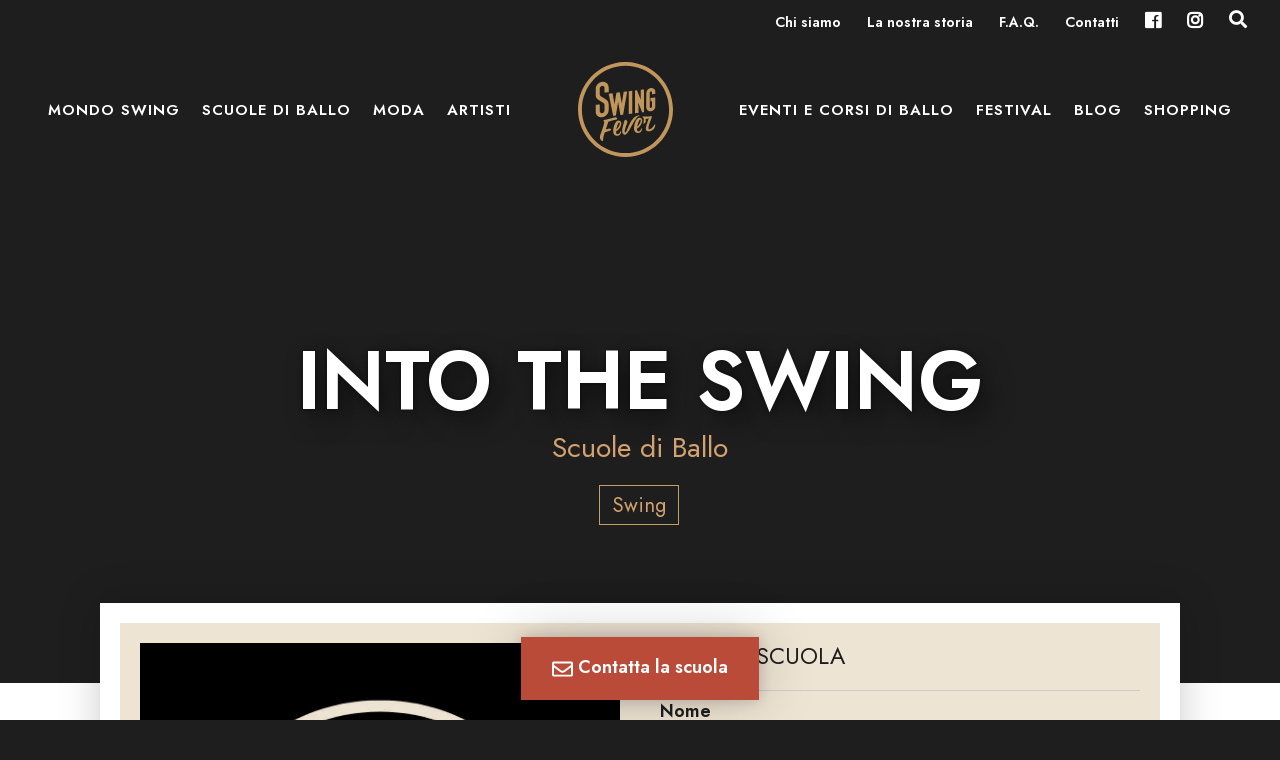

--- FILE ---
content_type: text/css; charset=utf-8
request_url: https://swingfever.it/wp-content/themes/Swing-Fever/assets/scss/frontend.css
body_size: 20084
content:
:root{--logo-height: 90%;--font-primary: "Jost",Helvetica,Arial,Lucida,sans-serif;--font-secondary: "Jost",Helvetica,Arial,Lucida,sans-serif;--font-weight: 400;--font-weight-bold: 600;--line-height: 1.4em;--title-font-weight: 600;--color-title: #1e1e1e;--color-text: #646464;--color-bg: #fff;--color-gray-50: #fbf8f4;--color-gray-100: #eee4d3;--color-gray-900: #1e1e1e;--color-black: #1e1e1e;--isdark-color-title: #fff;--isdark-color-text: #E4E4E7;--color-success: #66bb6a;--color-alert: #ffa726;--color-error: #ef5350;--color-primary: #ba4b39;--color-primary-light: rgb(204.3333333333, 105.6666666667, 89.6666666667);--color-primary-dark: rgb(146.962962963, 59.2592592593, 45.037037037);--color-secondary: #d3a270;--color-secondary-light: rgb(223, 187.3636363636, 151);--color-secondary-dark: rgb(199, 136.6363636364, 73);--table-text-color: #1e1e1e;--border-color: #D4D4D8;--border-width: 1px;--border-style: solid;--link-color: #d3a270;--link-color-hover: #d3a270;--link-text-decoration: none;--link-text-decoration-hover: underline;--button-border-radius: 1.5em;--button-font-weight: 700;--button-border-width: 2px;--color-button-bg: #ba4b39;--color-button-text: #fff;--color-button-border: #ba4b39;--color-button-bg-hover: #ba4b39;--color-button-text-hover: #fff;--color-button-border-hover: #ba4b39;--color-button-hollow-text: #ba4b39;--color-button-hollow-border: #ba4b39;--color-button-hollow-bg-hover: #ba4b39;--color-button-hollow-text-hover: #fff;--color-button-hollow-border-hover: #ba4b39;--color-button-hollow-light-bg: transparent;--color-button-hollow-light-text: #fff;--color-button-hollow-light-border: #fff;--color-button-hollow-light-bg-hover: transparent;--color-button-hollow-light-text-hover: #fff;--color-button-hollow-light-border-hover: #fff;--color-button-secondary-bg: rgba(0,0,0,.1);--color-button-secondary-text: #646464;--color-button-secondary-border: transparent;--color-button-secondary-bg-hover: rgba(0,0,0,.2);--color-button-secondary-text-hover: #646464;--color-button-secondary-border-hover: transparent;--color-button-secondary-light-bg: rgba(255,255,255,.3);--color-button-secondary-light-text: #fff;--color-button-secondary-light-border: transparent;--color-button-secondary-light-bg-hover: rgba(255,255,255,.6);--color-button-secondary-light-text-hover: #fff;--color-button-secondary-light-border-hover: transparent;--input-label-color: #000;--input-label-size: 1rem;--input-label-margin: 0 0 .25rem 0;--input-color: #000;--input-bg-color: transparent;--input-height: 50px;--input-border-width: 1px;--input-border-color: #E4E4E7;--input-radius: 1rem;--input-placeholder-color: #D4D4D8;--input-hover-color: #000;--input-hover-bg-color: #fff;--input-hover-border-color: #71717A;--transition-default: all .4s ease-in-out;--map-height: 420px;--color-blue: #2d6174;--color-gold: #c3a065}a,abbr,acronym,address,applet,b,big,blockquote,body,center,cite,code,dd,del,dfn,div,dl,dt,em,fieldset,font,form,h1,h2,h3,h4,h5,h6,html,i,iframe,img,ins,kbd,label,legend,li,object,ol,p,pre,q,s,samp,small,span,strike,strong,sub,sup,tt,u,ul,var,figure,figcaption{margin:0;padding:0;border:0;outline:0;background:0 0;font-size:100%;vertical-align:baseline;-webkit-text-size-adjust:100%;-ms-text-size-adjust:100%}html{box-sizing:border-box}*,*:before,*:after{box-sizing:inherit}ol,ul{list-style:none}blockquote,q{quotes:none}blockquote:after,blockquote:before,q:after,q:before{content:"";content:none}:focus{outline:0}ins{text-decoration:none}del{text-decoration:line-through}table{border-spacing:0;border-collapse:collapse}article,aside,footer,header,hgroup,nav,section{display:block}html.no-scroll,body.no-scroll{overflow-y:hidden}p{padding-bottom:1em}strong{font-weight:700}cite,em,i{font-style:italic}code,pre{margin-bottom:10px;font-family:"Courier New",monospace}ins{text-decoration:none}sub,sup{position:relative;height:0;line-height:1;vertical-align:baseline;font-size:50%}sup{bottom:.8em}sub{top:.3em}embed,iframe,object,video{max-width:100%}a{text-decoration:none}.clear{clear:both}.clearfix::after{content:"";clear:both;display:table}.screen-reader-text{display:none}html,body{color:var(--color-text);font-family:var(--font-primary);overflow-x:hidden;-webkit-font-smoothing:antialiased;-moz-osx-font-smoothing:grayscale;line-height:1.4em}html{background-color:var(--color-black)}body{background-color:var(--color-bg)}html{scroll-behavior:smooth;-moz-osx-font-smoothing:grayscale;-webkit-font-smoothing:antialiased;font-smoothing:antialiased;font-weight:400}body::-webkit-scrollbar-thumb,.mt-nav-mobile::-webkit-scrollbar-thumb{background-color:var(--color-secondary);border:4px solid var(--color-secondary);outline:1px solid var(--color-secondary);border-radius:5px}body::-webkit-scrollbar,.mt-overlay::-webkit-scrollbar{width:16px}body::-webkit-scrollbar-track,.mt-overlay::-webkit-scrollbar-track{background-color:var(--color-bg);-webkit-box-shadow:none}body::-webkit-scrollbar-thumb,.mt-overlay::-webkit-scrollbar-thumb{background-color:var(--color-secondary);border:6px solid var(--color-bg);outline:4px solid var(--color-bg);border-radius:5px}::-moz-selection{color:var(--color-bg);background:var(--color-primary)}::selection{color:var(--color-bg);background:var(--color-primary)}.mt-m-0{margin:0px}.mt-m-2{margin:2px}.mt-m-3{margin:3px}.mt-m-4{margin:4px}.mt-m-5{margin:5px}.mt-m-10{margin:10px}.mt-m-20{margin:10px}.mt-m-30{margin:15px}.mt-m-40{margin:20px}.mt-m-50{margin:25px}.mt-m-60{margin:30px}.mt-m-70{margin:35px}.mt-m-80{margin:40px}.mt-m-90{margin:45px}.mt-m-100{margin:50px}.mt-m-110{margin:55px}.mt-m-120{margin:60px}.mt-m-130{margin:65px}.mt-m-140{margin:70px}.mt-m-150{margin:75px}.mt-m-160{margin:80px}.mt-m-170{margin:85px}.mt-m-180{margin:90px}.mt-m-190{margin:95px}.mt-m-200{margin:100px}.mt-m-210{margin:105px}.mt-m-220{margin:110px}.mt-m-230{margin:115px}.mt-m-240{margin:120px}.mt-m-250{margin:125px}.mt-m-260{margin:130px}.mt-m-270{margin:135px}.mt-m-280{margin:140px}.mt-m-290{margin:145px}.mt-m-300{margin:150px}@media screen and (min-width: 960px){.mt-m-20{margin:20px}.mt-m-30{margin:30px}.mt-m-40{margin:40px}.mt-m-50{margin:50px}.mt-m-60{margin:60px}.mt-m-70{margin:70px}.mt-m-80{margin:80px}.mt-m-90{margin:90px}.mt-m-100{margin:100px}.mt-m-110{margin:110px}.mt-m-120{margin:120px}.mt-m-130{margin:130px}.mt-m-140{margin:140px}.mt-m-150{margin:150px}.mt-m-160{margin:160px}.mt-m-170{margin:170px}.mt-m-180{margin:180px}.mt-m-190{margin:190px}.mt-m-200{margin:200px}.mt-m-210{margin:210px}.mt-m-220{margin:220px}.mt-m-230{margin:230px}.mt-m-240{margin:240px}.mt-m-250{margin:250px}.mt-m-260{margin:260px}.mt-m-270{margin:270px}.mt-m-280{margin:280px}.mt-m-290{margin:290px}.mt-m-300{margin:300px}}.mt-mt-0{margin-top:0px}.mt-mt-2{margin-top:2px}.mt-mt-3{margin-top:3px}.mt-mt-4{margin-top:4px}.mt-mt-5{margin-top:5px}.mt-mt-10{margin-top:10px}.mt-mt-20{margin-top:10px}.mt-mt-30{margin-top:15px}.mt-mt-40{margin-top:20px}.mt-mt-50{margin-top:25px}.mt-mt-60{margin-top:30px}.mt-mt-70{margin-top:35px}.mt-mt-80{margin-top:40px}.mt-mt-90{margin-top:45px}.mt-mt-100{margin-top:50px}.mt-mt-110{margin-top:55px}.mt-mt-120{margin-top:60px}.mt-mt-130{margin-top:65px}.mt-mt-140{margin-top:70px}.mt-mt-150{margin-top:75px}.mt-mt-160{margin-top:80px}.mt-mt-170{margin-top:85px}.mt-mt-180{margin-top:90px}.mt-mt-190{margin-top:95px}.mt-mt-200{margin-top:100px}.mt-mt-210{margin-top:105px}.mt-mt-220{margin-top:110px}.mt-mt-230{margin-top:115px}.mt-mt-240{margin-top:120px}.mt-mt-250{margin-top:125px}.mt-mt-260{margin-top:130px}.mt-mt-270{margin-top:135px}.mt-mt-280{margin-top:140px}.mt-mt-290{margin-top:145px}.mt-mt-300{margin-top:150px}@media screen and (min-width: 960px){.mt-mt-20{margin-top:20px}.mt-mt-30{margin-top:30px}.mt-mt-40{margin-top:40px}.mt-mt-50{margin-top:50px}.mt-mt-60{margin-top:60px}.mt-mt-70{margin-top:70px}.mt-mt-80{margin-top:80px}.mt-mt-90{margin-top:90px}.mt-mt-100{margin-top:100px}.mt-mt-110{margin-top:110px}.mt-mt-120{margin-top:120px}.mt-mt-130{margin-top:130px}.mt-mt-140{margin-top:140px}.mt-mt-150{margin-top:150px}.mt-mt-160{margin-top:160px}.mt-mt-170{margin-top:170px}.mt-mt-180{margin-top:180px}.mt-mt-190{margin-top:190px}.mt-mt-200{margin-top:200px}.mt-mt-210{margin-top:210px}.mt-mt-220{margin-top:220px}.mt-mt-230{margin-top:230px}.mt-mt-240{margin-top:240px}.mt-mt-250{margin-top:250px}.mt-mt-260{margin-top:260px}.mt-mt-270{margin-top:270px}.mt-mt-280{margin-top:280px}.mt-mt-290{margin-top:290px}.mt-mt-300{margin-top:300px}}.mt-mb-0{margin-bottom:0px}.mt-mb-2{margin-bottom:2px}.mt-mb-3{margin-bottom:3px}.mt-mb-4{margin-bottom:4px}.mt-mb-5{margin-bottom:5px}.mt-mb-10{margin-bottom:10px}.mt-mb-20{margin-bottom:10px}.mt-mb-30{margin-bottom:15px}.mt-mb-40{margin-bottom:20px}.mt-mb-50{margin-bottom:25px}.mt-mb-60{margin-bottom:30px}.mt-mb-70{margin-bottom:35px}.mt-mb-80{margin-bottom:40px}.mt-mb-90{margin-bottom:45px}.mt-mb-100{margin-bottom:50px}.mt-mb-110{margin-bottom:55px}.mt-mb-120{margin-bottom:60px}.mt-mb-130{margin-bottom:65px}.mt-mb-140{margin-bottom:70px}.mt-mb-150{margin-bottom:75px}.mt-mb-160{margin-bottom:80px}.mt-mb-170{margin-bottom:85px}.mt-mb-180{margin-bottom:90px}.mt-mb-190{margin-bottom:95px}.mt-mb-200{margin-bottom:100px}.mt-mb-210{margin-bottom:105px}.mt-mb-220{margin-bottom:110px}.mt-mb-230{margin-bottom:115px}.mt-mb-240{margin-bottom:120px}.mt-mb-250{margin-bottom:125px}.mt-mb-260{margin-bottom:130px}.mt-mb-270{margin-bottom:135px}.mt-mb-280{margin-bottom:140px}.mt-mb-290{margin-bottom:145px}.mt-mb-300{margin-bottom:150px}@media screen and (min-width: 960px){.mt-mb-20{margin-bottom:20px}.mt-mb-30{margin-bottom:30px}.mt-mb-40{margin-bottom:40px}.mt-mb-50{margin-bottom:50px}.mt-mb-60{margin-bottom:60px}.mt-mb-70{margin-bottom:70px}.mt-mb-80{margin-bottom:80px}.mt-mb-90{margin-bottom:90px}.mt-mb-100{margin-bottom:100px}.mt-mb-110{margin-bottom:110px}.mt-mb-120{margin-bottom:120px}.mt-mb-130{margin-bottom:130px}.mt-mb-140{margin-bottom:140px}.mt-mb-150{margin-bottom:150px}.mt-mb-160{margin-bottom:160px}.mt-mb-170{margin-bottom:170px}.mt-mb-180{margin-bottom:180px}.mt-mb-190{margin-bottom:190px}.mt-mb-200{margin-bottom:200px}.mt-mb-210{margin-bottom:210px}.mt-mb-220{margin-bottom:220px}.mt-mb-230{margin-bottom:230px}.mt-mb-240{margin-bottom:240px}.mt-mb-250{margin-bottom:250px}.mt-mb-260{margin-bottom:260px}.mt-mb-270{margin-bottom:270px}.mt-mb-280{margin-bottom:280px}.mt-mb-290{margin-bottom:290px}.mt-mb-300{margin-bottom:300px}}.mt-mr-0{margin-right:0px}.mt-mr-2{margin-right:2px}.mt-mr-3{margin-right:3px}.mt-mr-4{margin-right:4px}.mt-mr-5{margin-right:5px}.mt-mr-10{margin-right:10px}.mt-mr-20{margin-right:10px}.mt-mr-30{margin-right:15px}.mt-mr-40{margin-right:20px}.mt-mr-50{margin-right:25px}.mt-mr-60{margin-right:30px}.mt-mr-70{margin-right:35px}.mt-mr-80{margin-right:40px}.mt-mr-90{margin-right:45px}.mt-mr-100{margin-right:50px}.mt-mr-110{margin-right:55px}.mt-mr-120{margin-right:60px}.mt-mr-130{margin-right:65px}.mt-mr-140{margin-right:70px}.mt-mr-150{margin-right:75px}.mt-mr-160{margin-right:80px}.mt-mr-170{margin-right:85px}.mt-mr-180{margin-right:90px}.mt-mr-190{margin-right:95px}.mt-mr-200{margin-right:100px}.mt-mr-210{margin-right:105px}.mt-mr-220{margin-right:110px}.mt-mr-230{margin-right:115px}.mt-mr-240{margin-right:120px}.mt-mr-250{margin-right:125px}.mt-mr-260{margin-right:130px}.mt-mr-270{margin-right:135px}.mt-mr-280{margin-right:140px}.mt-mr-290{margin-right:145px}.mt-mr-300{margin-right:150px}@media screen and (min-width: 960px){.mt-mr-20{margin-right:20px}.mt-mr-30{margin-right:30px}.mt-mr-40{margin-right:40px}.mt-mr-50{margin-right:50px}.mt-mr-60{margin-right:60px}.mt-mr-70{margin-right:70px}.mt-mr-80{margin-right:80px}.mt-mr-90{margin-right:90px}.mt-mr-100{margin-right:100px}.mt-mr-110{margin-right:110px}.mt-mr-120{margin-right:120px}.mt-mr-130{margin-right:130px}.mt-mr-140{margin-right:140px}.mt-mr-150{margin-right:150px}.mt-mr-160{margin-right:160px}.mt-mr-170{margin-right:170px}.mt-mr-180{margin-right:180px}.mt-mr-190{margin-right:190px}.mt-mr-200{margin-right:200px}.mt-mr-210{margin-right:210px}.mt-mr-220{margin-right:220px}.mt-mr-230{margin-right:230px}.mt-mr-240{margin-right:240px}.mt-mr-250{margin-right:250px}.mt-mr-260{margin-right:260px}.mt-mr-270{margin-right:270px}.mt-mr-280{margin-right:280px}.mt-mr-290{margin-right:290px}.mt-mr-300{margin-right:300px}}.mt-ml-0{margin-left:0px}.mt-ml-2{margin-left:2px}.mt-ml-3{margin-left:3px}.mt-ml-4{margin-left:4px}.mt-ml-5{margin-left:5px}.mt-ml-10{margin-left:10px}.mt-ml-20{margin-left:10px}.mt-ml-30{margin-left:15px}.mt-ml-40{margin-left:20px}.mt-ml-50{margin-left:25px}.mt-ml-60{margin-left:30px}.mt-ml-70{margin-left:35px}.mt-ml-80{margin-left:40px}.mt-ml-90{margin-left:45px}.mt-ml-100{margin-left:50px}.mt-ml-110{margin-left:55px}.mt-ml-120{margin-left:60px}.mt-ml-130{margin-left:65px}.mt-ml-140{margin-left:70px}.mt-ml-150{margin-left:75px}.mt-ml-160{margin-left:80px}.mt-ml-170{margin-left:85px}.mt-ml-180{margin-left:90px}.mt-ml-190{margin-left:95px}.mt-ml-200{margin-left:100px}.mt-ml-210{margin-left:105px}.mt-ml-220{margin-left:110px}.mt-ml-230{margin-left:115px}.mt-ml-240{margin-left:120px}.mt-ml-250{margin-left:125px}.mt-ml-260{margin-left:130px}.mt-ml-270{margin-left:135px}.mt-ml-280{margin-left:140px}.mt-ml-290{margin-left:145px}.mt-ml-300{margin-left:150px}@media screen and (min-width: 960px){.mt-ml-20{margin-left:20px}.mt-ml-30{margin-left:30px}.mt-ml-40{margin-left:40px}.mt-ml-50{margin-left:50px}.mt-ml-60{margin-left:60px}.mt-ml-70{margin-left:70px}.mt-ml-80{margin-left:80px}.mt-ml-90{margin-left:90px}.mt-ml-100{margin-left:100px}.mt-ml-110{margin-left:110px}.mt-ml-120{margin-left:120px}.mt-ml-130{margin-left:130px}.mt-ml-140{margin-left:140px}.mt-ml-150{margin-left:150px}.mt-ml-160{margin-left:160px}.mt-ml-170{margin-left:170px}.mt-ml-180{margin-left:180px}.mt-ml-190{margin-left:190px}.mt-ml-200{margin-left:200px}.mt-ml-210{margin-left:210px}.mt-ml-220{margin-left:220px}.mt-ml-230{margin-left:230px}.mt-ml-240{margin-left:240px}.mt-ml-250{margin-left:250px}.mt-ml-260{margin-left:260px}.mt-ml-270{margin-left:270px}.mt-ml-280{margin-left:280px}.mt-ml-290{margin-left:290px}.mt-ml-300{margin-left:300px}}.mt-p-0{padding:0px}.mt-p-2{padding:2px}.mt-p-3{padding:3px}.mt-p-4{padding:4px}.mt-p-5{padding:5px}.mt-p-10{padding:10px}.mt-p-20{padding:10px}.mt-p-30{padding:15px}.mt-p-40{padding:20px}.mt-p-50{padding:25px}.mt-p-60{padding:30px}.mt-p-70{padding:35px}.mt-p-80{padding:40px}.mt-p-90{padding:45px}.mt-p-100{padding:50px}.mt-p-110{padding:55px}.mt-p-120{padding:60px}.mt-p-130{padding:65px}.mt-p-140{padding:70px}.mt-p-150{padding:75px}.mt-p-160{padding:80px}.mt-p-170{padding:85px}.mt-p-180{padding:90px}.mt-p-190{padding:95px}.mt-p-200{padding:100px}.mt-p-210{padding:105px}.mt-p-220{padding:110px}.mt-p-230{padding:115px}.mt-p-240{padding:120px}.mt-p-250{padding:125px}.mt-p-260{padding:130px}.mt-p-270{padding:135px}.mt-p-280{padding:140px}.mt-p-290{padding:145px}.mt-p-300{padding:150px}@media screen and (min-width: 960px){.mt-p-20{padding:20px}.mt-p-30{padding:30px}.mt-p-40{padding:40px}.mt-p-50{padding:50px}.mt-p-60{padding:60px}.mt-p-70{padding:70px}.mt-p-80{padding:80px}.mt-p-90{padding:90px}.mt-p-100{padding:100px}.mt-p-110{padding:110px}.mt-p-120{padding:120px}.mt-p-130{padding:130px}.mt-p-140{padding:140px}.mt-p-150{padding:150px}.mt-p-160{padding:160px}.mt-p-170{padding:170px}.mt-p-180{padding:180px}.mt-p-190{padding:190px}.mt-p-200{padding:200px}.mt-p-210{padding:210px}.mt-p-220{padding:220px}.mt-p-230{padding:230px}.mt-p-240{padding:240px}.mt-p-250{padding:250px}.mt-p-260{padding:260px}.mt-p-270{padding:270px}.mt-p-280{padding:280px}.mt-p-290{padding:290px}.mt-p-300{padding:300px}}.mt-pt-0{padding-top:0px}.mt-pt-2{padding-top:2px}.mt-pt-3{padding-top:3px}.mt-pt-4{padding-top:4px}.mt-pt-5{padding-top:5px}.mt-pt-10{padding-top:10px}.mt-pt-20{padding-top:10px}.mt-pt-30{padding-top:15px}.mt-pt-40{padding-top:20px}.mt-pt-50{padding-top:25px}.mt-pt-60{padding-top:30px}.mt-pt-70{padding-top:35px}.mt-pt-80{padding-top:40px}.mt-pt-90{padding-top:45px}.mt-pt-100{padding-top:50px}.mt-pt-110{padding-top:55px}.mt-pt-120{padding-top:60px}.mt-pt-130{padding-top:65px}.mt-pt-140{padding-top:70px}.mt-pt-150{padding-top:75px}.mt-pt-160{padding-top:80px}.mt-pt-170{padding-top:85px}.mt-pt-180{padding-top:90px}.mt-pt-190{padding-top:95px}.mt-pt-200{padding-top:100px}.mt-pt-210{padding-top:105px}.mt-pt-220{padding-top:110px}.mt-pt-230{padding-top:115px}.mt-pt-240{padding-top:120px}.mt-pt-250{padding-top:125px}.mt-pt-260{padding-top:130px}.mt-pt-270{padding-top:135px}.mt-pt-280{padding-top:140px}.mt-pt-290{padding-top:145px}.mt-pt-300{padding-top:150px}@media screen and (min-width: 960px){.mt-pt-20{padding-top:20px}.mt-pt-30{padding-top:30px}.mt-pt-40{padding-top:40px}.mt-pt-50{padding-top:50px}.mt-pt-60{padding-top:60px}.mt-pt-70{padding-top:70px}.mt-pt-80{padding-top:80px}.mt-pt-90{padding-top:90px}.mt-pt-100{padding-top:100px}.mt-pt-110{padding-top:110px}.mt-pt-120{padding-top:120px}.mt-pt-130{padding-top:130px}.mt-pt-140{padding-top:140px}.mt-pt-150{padding-top:150px}.mt-pt-160{padding-top:160px}.mt-pt-170{padding-top:170px}.mt-pt-180{padding-top:180px}.mt-pt-190{padding-top:190px}.mt-pt-200{padding-top:200px}.mt-pt-210{padding-top:210px}.mt-pt-220{padding-top:220px}.mt-pt-230{padding-top:230px}.mt-pt-240{padding-top:240px}.mt-pt-250{padding-top:250px}.mt-pt-260{padding-top:260px}.mt-pt-270{padding-top:270px}.mt-pt-280{padding-top:280px}.mt-pt-290{padding-top:290px}.mt-pt-300{padding-top:300px}}.mt-pb-0{padding-bottom:0px}.mt-pb-2{padding-bottom:2px}.mt-pb-3{padding-bottom:3px}.mt-pb-4{padding-bottom:4px}.mt-pb-5{padding-bottom:5px}.mt-pb-10{padding-bottom:10px}.mt-pb-20{padding-bottom:10px}.mt-pb-30{padding-bottom:15px}.mt-pb-40{padding-bottom:20px}.mt-pb-50{padding-bottom:25px}.mt-pb-60{padding-bottom:30px}.mt-pb-70{padding-bottom:35px}.mt-pb-80{padding-bottom:40px}.mt-pb-90{padding-bottom:45px}.mt-pb-100{padding-bottom:50px}.mt-pb-110{padding-bottom:55px}.mt-pb-120{padding-bottom:60px}.mt-pb-130{padding-bottom:65px}.mt-pb-140{padding-bottom:70px}.mt-pb-150{padding-bottom:75px}.mt-pb-160{padding-bottom:80px}.mt-pb-170{padding-bottom:85px}.mt-pb-180{padding-bottom:90px}.mt-pb-190{padding-bottom:95px}.mt-pb-200{padding-bottom:100px}.mt-pb-210{padding-bottom:105px}.mt-pb-220{padding-bottom:110px}.mt-pb-230{padding-bottom:115px}.mt-pb-240{padding-bottom:120px}.mt-pb-250{padding-bottom:125px}.mt-pb-260{padding-bottom:130px}.mt-pb-270{padding-bottom:135px}.mt-pb-280{padding-bottom:140px}.mt-pb-290{padding-bottom:145px}.mt-pb-300{padding-bottom:150px}@media screen and (min-width: 960px){.mt-pb-20{padding-bottom:20px}.mt-pb-30{padding-bottom:30px}.mt-pb-40{padding-bottom:40px}.mt-pb-50{padding-bottom:50px}.mt-pb-60{padding-bottom:60px}.mt-pb-70{padding-bottom:70px}.mt-pb-80{padding-bottom:80px}.mt-pb-90{padding-bottom:90px}.mt-pb-100{padding-bottom:100px}.mt-pb-110{padding-bottom:110px}.mt-pb-120{padding-bottom:120px}.mt-pb-130{padding-bottom:130px}.mt-pb-140{padding-bottom:140px}.mt-pb-150{padding-bottom:150px}.mt-pb-160{padding-bottom:160px}.mt-pb-170{padding-bottom:170px}.mt-pb-180{padding-bottom:180px}.mt-pb-190{padding-bottom:190px}.mt-pb-200{padding-bottom:200px}.mt-pb-210{padding-bottom:210px}.mt-pb-220{padding-bottom:220px}.mt-pb-230{padding-bottom:230px}.mt-pb-240{padding-bottom:240px}.mt-pb-250{padding-bottom:250px}.mt-pb-260{padding-bottom:260px}.mt-pb-270{padding-bottom:270px}.mt-pb-280{padding-bottom:280px}.mt-pb-290{padding-bottom:290px}.mt-pb-300{padding-bottom:300px}}.mt-pr-0{padding-right:0px}.mt-pr-2{padding-right:2px}.mt-pr-3{padding-right:3px}.mt-pr-4{padding-right:4px}.mt-pr-5{padding-right:5px}.mt-pr-10{padding-right:10px}.mt-pr-20{padding-right:10px}.mt-pr-30{padding-right:15px}.mt-pr-40{padding-right:20px}.mt-pr-50{padding-right:25px}.mt-pr-60{padding-right:30px}.mt-pr-70{padding-right:35px}.mt-pr-80{padding-right:40px}.mt-pr-90{padding-right:45px}.mt-pr-100{padding-right:50px}.mt-pr-110{padding-right:55px}.mt-pr-120{padding-right:60px}.mt-pr-130{padding-right:65px}.mt-pr-140{padding-right:70px}.mt-pr-150{padding-right:75px}.mt-pr-160{padding-right:80px}.mt-pr-170{padding-right:85px}.mt-pr-180{padding-right:90px}.mt-pr-190{padding-right:95px}.mt-pr-200{padding-right:100px}.mt-pr-210{padding-right:105px}.mt-pr-220{padding-right:110px}.mt-pr-230{padding-right:115px}.mt-pr-240{padding-right:120px}.mt-pr-250{padding-right:125px}.mt-pr-260{padding-right:130px}.mt-pr-270{padding-right:135px}.mt-pr-280{padding-right:140px}.mt-pr-290{padding-right:145px}.mt-pr-300{padding-right:150px}@media screen and (min-width: 960px){.mt-pr-20{padding-right:20px}.mt-pr-30{padding-right:30px}.mt-pr-40{padding-right:40px}.mt-pr-50{padding-right:50px}.mt-pr-60{padding-right:60px}.mt-pr-70{padding-right:70px}.mt-pr-80{padding-right:80px}.mt-pr-90{padding-right:90px}.mt-pr-100{padding-right:100px}.mt-pr-110{padding-right:110px}.mt-pr-120{padding-right:120px}.mt-pr-130{padding-right:130px}.mt-pr-140{padding-right:140px}.mt-pr-150{padding-right:150px}.mt-pr-160{padding-right:160px}.mt-pr-170{padding-right:170px}.mt-pr-180{padding-right:180px}.mt-pr-190{padding-right:190px}.mt-pr-200{padding-right:200px}.mt-pr-210{padding-right:210px}.mt-pr-220{padding-right:220px}.mt-pr-230{padding-right:230px}.mt-pr-240{padding-right:240px}.mt-pr-250{padding-right:250px}.mt-pr-260{padding-right:260px}.mt-pr-270{padding-right:270px}.mt-pr-280{padding-right:280px}.mt-pr-290{padding-right:290px}.mt-pr-300{padding-right:300px}}.mt-pl-0{padding-left:0px}.mt-pl-2{padding-left:2px}.mt-pl-3{padding-left:3px}.mt-pl-4{padding-left:4px}.mt-pl-5{padding-left:5px}.mt-pl-10{padding-left:10px}.mt-pl-20{padding-left:10px}.mt-pl-30{padding-left:15px}.mt-pl-40{padding-left:20px}.mt-pl-50{padding-left:25px}.mt-pl-60{padding-left:30px}.mt-pl-70{padding-left:35px}.mt-pl-80{padding-left:40px}.mt-pl-90{padding-left:45px}.mt-pl-100{padding-left:50px}.mt-pl-110{padding-left:55px}.mt-pl-120{padding-left:60px}.mt-pl-130{padding-left:65px}.mt-pl-140{padding-left:70px}.mt-pl-150{padding-left:75px}.mt-pl-160{padding-left:80px}.mt-pl-170{padding-left:85px}.mt-pl-180{padding-left:90px}.mt-pl-190{padding-left:95px}.mt-pl-200{padding-left:100px}.mt-pl-210{padding-left:105px}.mt-pl-220{padding-left:110px}.mt-pl-230{padding-left:115px}.mt-pl-240{padding-left:120px}.mt-pl-250{padding-left:125px}.mt-pl-260{padding-left:130px}.mt-pl-270{padding-left:135px}.mt-pl-280{padding-left:140px}.mt-pl-290{padding-left:145px}.mt-pl-300{padding-left:150px}@media screen and (min-width: 960px){.mt-pl-20{padding-left:20px}.mt-pl-30{padding-left:30px}.mt-pl-40{padding-left:40px}.mt-pl-50{padding-left:50px}.mt-pl-60{padding-left:60px}.mt-pl-70{padding-left:70px}.mt-pl-80{padding-left:80px}.mt-pl-90{padding-left:90px}.mt-pl-100{padding-left:100px}.mt-pl-110{padding-left:110px}.mt-pl-120{padding-left:120px}.mt-pl-130{padding-left:130px}.mt-pl-140{padding-left:140px}.mt-pl-150{padding-left:150px}.mt-pl-160{padding-left:160px}.mt-pl-170{padding-left:170px}.mt-pl-180{padding-left:180px}.mt-pl-190{padding-left:190px}.mt-pl-200{padding-left:200px}.mt-pl-210{padding-left:210px}.mt-pl-220{padding-left:220px}.mt-pl-230{padding-left:230px}.mt-pl-240{padding-left:240px}.mt-pl-250{padding-left:250px}.mt-pl-260{padding-left:260px}.mt-pl-270{padding-left:270px}.mt-pl-280{padding-left:280px}.mt-pl-290{padding-left:290px}.mt-pl-300{padding-left:300px}}.mt-list ul,.mt-content ul,ul.mt-list{padding-bottom:2em}.mt-list ul li,.mt-content ul li,ul.mt-list li{position:relative;padding:1em;border-top:1px solid rgba(0,0,0,.1)}.mt-list ul li:last-child,.mt-content ul li:last-child,ul.mt-list li:last-child{border-bottom:1px solid rgba(0,0,0,.1)}.mt-list ul li:before,.mt-content ul li:before,ul.mt-list li:before{content:"";width:.25em;height:.25em;top:1.75em;left:0;border-width:2px;border-style:solid;border-color:var(--color-secondary);display:block;position:absolute;border-radius:50%}.mt-list-inline li{display:inline-flex;margin-right:5px;padding-right:5px}.mt-content ol{padding-bottom:1em;counter-reset:listNumbering}.mt-content ol li{position:relative;padding:.5em .5em .5em 4em;counter-increment:listNumbering;margin:1em 0}.mt-content ol li:before{content:counter(listNumbering, decimal);position:absolute;top:.5em;left:0;width:2em;height:2em;display:block;text-align:center;font-size:1em;line-height:2em;color:var(--color-primary);background-color:rgba(0,0,0,.05)}.mt-list-inline-comma li{display:inline}.mt-list-inline-comma li:after{content:", "}.mt-list-inline-comma li:last-child:after{content:""}.mt-list-tags li{display:inline-block;margin:0 3px 8px 0}.mt-list-tags li a{display:block;text-align:center;padding:5px 12px;background-color:rgba(0,0,0,.05);color:#1e1e1e}.mt-list-tags li a:hover{background-color:var(--color-primary);color:var(--color-bg)}.sf-geo-list>li{display:block !important;font-weight:var(--font-weight-bold)}.sf-geo-list>li li{font-weight:var(--font-weight)}.sf-geo-list li{display:inline}.sf-geo-list li a{color:var(--color-text)}.sf-geo-list li li:before{content:"/ "}.sf-geo-list ul.children{display:inline}.sf-geo-list-alt li:before{content:"in ";display:inline-block;margin-left:5px;margin-right:5px}.sf-geo-list-alt ul.children li:before{content:" a ";display:inline-block;margin-left:5px;margin-right:5px}.sf-geo-list-archive li,.sf-geo-list-archive ul{display:inline}.sf-geo-list-archive ul::before{content:" / ";white-space:pre}html,body{font-size:18px;font-style:normal;font-weight:400;font-stretch:normal;font-size:calc(18px + (21 - 18)*(100vw - 320px)/1300)}h1,h2,h3,h4,h5,h6{font-family:"Jost",Helvetica,Arial,Lucida,sans-serif;font-style:normal;font-stretch:normal;font-display:fallback;color:var(--color-title);font-weight:normal;padding-bottom:1rem;line-height:1.2em}h1 a,h2 a,h3 a,h4 a,h5 a,h6 a{color:inherit}h1 strong,h2 strong,h3 strong,h4 strong,h5 strong,h6 strong{font-weight:400 !important}@media only screen and (max-width: 639px){h1 br,h2 br,h3 br,h4 br,h5 br,h6 br{display:none}}h1,.mt-h1{font-size:36px;font-size:calc(30px + (44 - 30)*(100vw - 320px)/1300);line-height:1em;color:var(--color-title);font-weight:var(--font-weight-bold)}h1 strong,.mt-h1 strong{font-weight:var(--font-weight-bold) !important}h2,.mt-h2{font-size:30px;font-size:calc(24px + (30 - 24)*(100vw - 320px)/1300)}h3,.mt-h3{font-size:27px;font-size:calc(21px + (24 - 21)*(100vw - 320px)/1300)}h4,.mt-h4{font-size:24px;font-size:calc(19px + (22 - 19)*(100vw - 320px)/1300)}h5{font-size:19px}h6{font-size:18px}.mt-bg-dark h1,.mt-bg-dark h2,.mt-bg-dark h3,.mt-bg-dark h4,.mt-bg-dark h5,.mt-bg-dark h6,.mt-bg-dark p,.mt-bg-dark li,.mt-bg-dark span,.mt-bg-dark div,.mt-bg-dark tr,.mt-bg-dark th,.mt-bg-dark td{color:var(--color-bg) !important}.mt-bg-dark a,.mt-bg-dark li a{color:var(--color-secondary) !important;font-weight:var(--font-weight-bold)}.mt-bg-dark .mt-button a:hover{color:var(--color-bg) !important}.mt-bg-dark .mt-bg-dark .swiper-pagination-bullet{background-color:var(--color-bg) !important}h2.mt-bold strong,h2.mt-bold,h3.mt-bold strong,h3.mt-bold,h4.mt-bold strong,h4.mt-bold,h5.mt-bold strong,h5.mt-bold,h6.mt-bold strong,h6.mt-bold{font-weight:var(--font-weight-bold)}.mt-content h2,.mt-content h3,.mt-content h4,.mt-content h5,.mt-content h6{margin-top:1em}.mt-h1-large{font-size:calc(42px + 54*(100vw - 320px)/1300)}@media only screen and (min-width: 640px){.mt-double{font-size:1.5rem;line-height:1.5rem}}small,.mt-small{font-size:.8rem;line-height:1rem}.mt-uppercase{text-transform:uppercase}.mt-lowercase{text-transform:lowercase}.mt-capitalize{text-transform:capitalize}.mt-center{text-align:center}.mt-left{text-align:left}.mt-right{text-align:right}.mt-ls-1{letter-spacing:1px}.mt-ls-2{letter-spacing:2px}.mt-ls-3{letter-spacing:3px}.mt-ls-4{letter-spacing:4px}.mt-ls-5{letter-spacing:5px}.mt-ls-10{letter-spacing:10px}i{font-size:80%}.mt-break-words{overflow-wrap:break-word;word-wrap:break-word;-ms-word-break:break-all;word-break:break-word;-webkit-hyphens:auto;hyphens:auto}.mt-truncate-1-lines,.mt-truncate-2-lines,.mt-truncate-3-lines{display:block;display:-webkit-box;-webkit-line-clamp:1;-webkit-box-orient:vertical;overflow:hidden;text-overflow:ellipsis}.mt-truncate-2-lines{-webkit-line-clamp:2}.mt-truncate-3-lines{-webkit-line-clamp:3}.truncable-text{overflow:hidden;text-overflow:ellipsis;white-space:nowrap}blockquote{margin:2em 0;padding:1em 0 0 1em;color:var(--color-gold);font-weight:var(--font-weight-bold);font-size:1.6rem;line-height:1.1em;border-left:10px solid var(--color-gold)}blockquote em{color:var(--color-black);font-size:1rem;font-style:normal}.mt-bg-white{background-color:var(--color-bg)}.mt-bg-grey-light{background-color:var(--color-gray-100)}.mt-bg-black,.mt-bg-grey-dark{background-color:var(--color-gray-900)}.mt-bg-opaque{background-color:rgba(238,228,211,.9)}.mt-bg-gradient{background:linear-gradient(135deg, #000, #999);background-attachment:fixed}.mt-color-primary,.mt-text-primary,.mt-color-accent,.mt-text-accent,.mt-color-red,.mt-text-red{color:var(--color-primary)}.mt-bg-red,.mt-bg-primary,.mt-bg-accent{background-color:var(--color-primary)}.mt-text-red,.mt-bg-dark .mt-text-red{color:var(--color-primary) !important}.mt-color-secondary{color:var(--color-secondary)}.mt-bg-secondary{background-color:var(--color-secondary)}.mt-bg-blue{background-color:var(--color-blue)}.mt-text-blue,.mt-bg-dark .mt-text-blue{color:var(--color-blue) !important}.mt-bg-gold{background-color:var(--color-gold)}.mt-text-gold,.mt-bg-dark .mt-text-gold,.mt-text-gold .mt-list-inline-comma li:after{color:var(--color-gold) !important}.mt-bg-dark{color:var(--color-bg) !important}.mt-pointer{cursor:pointer}a{color:var(--color-primary);transition:all .2s ease-in-out;cursor:pointer}a.mt-button,button.mt-button,.mt-button a,.mt-button button{background-color:var(--color-primary);color:var(--color-bg);border:1px solid var(--color-primary);font-size:18px;display:inline-block;text-align:center;line-height:1;padding:10px 20px;margin:0 5px 5px 0;cursor:pointer;transition:all .2s ease-in-out}a.mt-button:hover,button.mt-button:hover,.mt-button a:hover,.mt-button button:hover{background-color:var(--color-primary);color:var(--color-bg);border-color:var(--color-primary)}a.mt-button.large,button.mt-button.large,.mt-button a.large,.mt-button button.large{padding:20px 30px}a.mt-button.small,button.mt-button.small,.mt-button a.small,.mt-button button.small{font-size:80%}a.mt-button.wide,button.mt-button.wide,.mt-button a.wide,.mt-button button.wide{width:100%}a.mt-button.grey,button.mt-button.grey,.mt-button a.grey,.mt-button button.grey{color:rgba(0,0,0,.6);background-color:var(--color-gray-100);border:none}a.mt-button.grey:hover,button.mt-button.grey:hover,.mt-button a.grey:hover,.mt-button button.grey:hover{color:var(--color-bg);background-color:var(--color-primary);box-shadow:0 0 0 5px var(--color-primary),4px 4px 10px rgba(0,0,0,.4);border:none}.mt-soft-links a{color:var(--color-text)}.mt-soft-links a:hover{color:var(--color-primary)}a.mt-button,.mt-button a,button,button[type=submit],input[type=submit]{transition:all .2s linear;font-weight:var(--font-weight-bold);margin:0 10px 10px 0}a.mt-button:hover,.mt-button a:hover,button:hover,button[type=submit]:hover,input[type=submit]:hover{box-shadow:0 0 0 5px var(--color-primary),4px 4px 10px rgba(0,0,0,.4)}.mt-bg-dark a.mt-button{color:var(--color-bg) !important}table{width:100%;margin:1em 0}tr{border:1px solid #ccc}td,th{padding:10px}input{-webkit-appearance:none}input[type=checkbox]{-webkit-appearance:checkbox}input[type=radio]{-webkit-appearance:radio}input.text,input.title,input[type=email],input[type=password],input[type=tel],input[type=text],input[type=url],input[type=number],input[type=search],select,textarea{font-size:18px;padding:2px;border:1px solid rgba(0,0,0,0);color:var(--color-text);background-color:var(--color-gray-100);box-shadow:none}input.text:focus,input.title:focus,input[type=email]:focus,input[type=password]:focus,input[type=tel]:focus,input[type=text]:focus,input[type=search]:focus,select:focus,textarea:focus{border-color:rgba(0,0,0,0);color:var(--color-text)}input.text,input.title,input[type=email],input[type=password],input[type=tel],input[type=text],input[type=search],select,textarea{margin:0}textarea{padding:4px}button,input,select,textarea{font-family:inherit}button,input[type=button],input[type=submit],input[type=reset]{text-align:center;color:var(--color-bg);background-color:var(--color-primary);padding:10px 20px;border:1px solid var(--color-primary);font-size:18px;font-weight:var(--font-weight);cursor:pointer;box-shadow:none;text-shadow:none}button:hover,input[type=button]:hover,input[type=submit]:hover,input[type=reset]:hover{color:var(--color-bg);background-color:var(--color-primary);border-color:var(--color-primary)}input,label,textarea,button{transition:all .4s linear}.mt-radio{display:block;position:relative;padding-left:35px;margin-bottom:12px;cursor:pointer;font-size:16px;-webkit-user-select:none;-moz-user-select:none;user-select:none}.mt-radio input{position:absolute;opacity:0;cursor:pointer}.mt-radio-checkmark{position:absolute;top:0;left:0;height:25px;width:25px;background-color:#eee;border-radius:50%}.mt-radio:hover input~.mt-radio-checkmark{background-color:#ccc}.mt-radio input:checked~.mt-radio-checkmark{background-color:#ea4335}.mt-radio-checkmark:after{content:"";position:absolute;display:none}.mt-radio input:checked~.mt-radio-checkmark:after{display:block}.mt-radio .mt-radio-checkmark:after{top:9px;left:9px;width:8px;height:8px;border-radius:50%;background:var(--color-bg)}.mt-checkbox{display:block;position:relative;padding-left:35px;margin-bottom:12px;cursor:pointer;font-size:22px;-webkit-user-select:none;-moz-user-select:none;user-select:none}.mt-checkbox input{position:absolute;opacity:0;cursor:pointer;height:0;width:0}.mt-checkmark{position:absolute;top:0;left:0;height:25px;width:25px;background-color:rgba(0,0,0,.1);border-radius:50%}.mt-checkbox:hover input~.mt-checkmark{background-color:rgba(0,0,0,.2)}.mt-checkbox input:checked~.mt-checkmark{background-color:var(--color-primary)}.mt-checkmark:after{content:"";position:absolute;display:none}.mt-checkbox input:checked~.mt-checkmark:after{display:block}.mt-checkbox .mt-checkmark:after{left:10px;top:7px;width:5px;height:10px;border:solid #eae2d0;border-width:0 3px 3px 0;transform:rotate(45deg)}.select-css{display:inline-block;font-size:18px;font-family:var(--font-primary);font-weight:var(--font-weight);color:var(--color-text);line-height:1.6;padding:10px 40px 10px 20px;width:auto;height:50px;max-width:100%;box-sizing:border-box;margin:0;border:1px solid #fcfbf8;box-shadow:5px 5px 15px rgba(0,0,0,.05);border-radius:0;-moz-appearance:none;-webkit-appearance:none;appearance:none;background-color:var(--color-gray-100);background-image:url("data:image/svg+xml;charset=US-ASCII,%3Csvg%20xmlns%3D%22http%3A%2F%2Fwww.w3.org%2F2000%2Fsvg%22%20width%3D%22292.4%22%20height%3D%22292.4%22%3E%3Cpath%20fill%3D%22%23999999%22%20d%3D%22M287%2069.4a17.6%2017.6%200%200%200-13-5.4H18.4c-5%200-9.3%201.8-12.9%205.4A17.6%2017.6%200%200%200%200%2082.2c0%205%201.8%209.3%205.4%2012.9l128%20127.9c3.6%203.6%207.8%205.4%2012.8%205.4s9.2-1.8%2012.8-5.4L287%2095c3.5-3.5%205.4-7.8%205.4-12.8%200-5-1.9-9.2-5.5-12.8z%22%2F%3E%3C%2Fsvg%3E"),linear-gradient(to bottom, #eee4d3 0%, #eee4d3 100%);background-repeat:no-repeat,repeat;background-position:right .7em top 50%,0 0;background-size:.65em auto,100%}.select-css:hover{border:1px solid #fcfbf8}.select-css:focus{border-color:#aaa;box-shadow:0 0 0 2px var(--color-primary),2px 2px 10px rgba(0,0,0,.1);box-shadow:0 0 0 2px -moz-mac-focusring;color:#222;outline:none}.select-css option{font-weight:normal}.select-css::-ms-expand{display:none}*[dir=rtl] .select-css,:root:lang(ar) .select-css,:root:lang(iw) .select-css{background-position:left .7em top 50%,0 0;padding:.6em .8em .5em 1.4em}.select-css:disabled,.select-css[aria-disabled=true]{color:graytext;background-image:url("data:image/svg+xml;charset=US-ASCII,%3Csvg%20xmlns%3D%22http%3A%2F%2Fwww.w3.org%2F2000%2Fsvg%22%20width%3D%22292.4%22%20height%3D%22292.4%22%3E%3Cpath%20fill%3D%22graytext%22%20d%3D%22M287%2069.4a17.6%2017.6%200%200%200-13-5.4H18.4c-5%200-9.3%201.8-12.9%205.4A17.6%2017.6%200%200%200%200%2082.2c0%205%201.8%209.3%205.4%2012.9l128%20127.9c3.6%203.6%207.8%205.4%2012.8%205.4s9.2-1.8%2012.8-5.4L287%2095c3.5-3.5%205.4-7.8%205.4-12.8%200-5-1.9-9.2-5.5-12.8z%22%2F%3E%3C%2Fsvg%3E"),linear-gradient(to bottom, #fff 0%, #e5e5e5 100%)}.select-css:disabled:hover,.select-css[aria-disabled=true]{border-color:#aaa}.mt-form input[type=text],.mt-form input[type=password],.mt-form input[type=email],.mt-form input[type=tel],.mt-form input[type=url],.mt-form input[type=number],.mt-form input[type=date],.mt-form textarea{margin:5px 0;height:auto;width:100%;line-height:1;color:var(--color-text);border:none;background-color:var(--color-gray-100);padding:16px;font-size:18px;border-radius:0;box-shadow:none}.mt-form input[type=submit],.mt-form input[type=reset],.mt-form input[type=button]{font-size:.75em}.mt-form label{font-size:.75em;font-weight:normal}.mt-form label.focused,.mt-form textarea.focused{opacity:1}button.mt-form-button-prev,input[type=submit].mt-form-button-prev,input[type=button].mt-form-button-prev{float:left}button.mt-form-button-next,input[type=submit].mt-form-button-next,input[type=button].mt-form-button-next{float:right;cursor:pointer}.mt-form-privacy-link{margin-bottom:40px !important}.mt-form-privacy-link a{font-size:.75em;text-decoration:none;border:none}.mt-form-privacy-link a:hover{color:var(--color-primary) !important;text-decoration:none !important;background-color:rgba(0,0,0,0) !important}::-webkit-input-placeholder{color:var(--color-text)}::-moz-placeholder{color:var(--color-text);opacity:1}:-ms-input-placeholder{color:var(--color-text)}:-moz-placeholder{color:var(--color-text);opacity:1}:hover::-webkit-input-placeholder{opacity:.75;-webkit-transition:opacity .35s ease-in-out;transition:opacity .35s ease-in-out}:hover:-moz-placeholder{opacity:.75;-moz-transition:opacity .35s ease-in-out;transition:opacity .35s ease-in-out}:hover::-moz-placeholder{opacity:.75;-moz-transition:opacity .35s ease-in-out;transition:opacity .35s ease-in-out}:hover:-ms-input-placeholder{opacity:.75;-ms-transition:opacity .35s ease-in-out;transition:opacity .35s ease-in-out}:focus::-webkit-input-placeholder{opacity:0;-webkit-transition:opacity .35s ease-in-out;transition:opacity .35s ease-in-out}:focus:-moz-placeholder{opacity:0;-moz-transition:opacity .35s ease-in-out;transition:opacity .35s ease-in-out}:focus::-moz-placeholder{opacity:0;-moz-transition:opacity .35s ease-in-out;transition:opacity .35s ease-in-out}:focus:-ms-input-placeholder{opacity:0;-ms-transition:opacity .35s ease-in-out;transition:opacity .35s ease-in-out}.post-password-form input{width:100%;margin-top:20px}.mt-input-100{width:100%}input.mt-search-field{width:calc(100% - 90px);float:left}.mt-search-submit{width:90px;float:left}button.mt-search-submit{background-color:var(--color-primary);color:var(--color-bg)}@media only screen and (min-width: 640px){.mt-checkbox{font-size:18px !important}}.single-post textarea{background-color:var(--color-bg)}body img.gform_ajax_spinner{width:auto !important}.gform_wrapper .gfield_required,.gform_wrapper .validation_message,.gform_wrapper .gfield_error .gfield_label{color:var(--color-primary) !important}.gform_wrapper div.validation_error{border:none !important;color:var(--color-primary) !important}.gform_wrapper li.gfield.gfield_error,.gform_wrapper li.gfield.gfield_error.gfield_contains_required.gfield_creditcard_warning{border:none !important;background-color:rgba(0,0,0,0) !important;padding:0 !important}.gform_wrapper li.gfield_error input:not([type=radio]):not([type=checkbox]):not([type=submit]):not([type=button]):not([type=image]):not([type=file]),.gform_wrapper li.gfield_error textarea{border-color:var(--color-primary) !important}.gform_wrapper label.gfield_label,.gform_wrapper legend.gfield_label{font-weight:400 !important;color:#000;font-size:.75em !important}input.mt-search-field{width:100%;height:60px !important;margin-top:-8px}.mt-search-trigger-text{font-weight:600;color:var(--color-primary);cursor:pointer}.mt-search-form{display:flex;align-items:center}input.mt-search-field{background-color:rgba(0,0,0,.07);padding:10px;border:none;height:42px}button.mt-search-submit{background-color:rgba(0,0,0,.07);padding:10px;border:none;height:42px;color:#ba4b39}button.mt-search-submit:hover{color:#d3a270}.mt-search-trigger{font-size:20px;color:#000;margin-right:20px}.mt-search-trigger:hover{cursor:pointer;color:#ea4335}span.mt-search-trigger{position:absolute;top:10px;right:20px;z-index:9999999}.mt-search-overlay-wrapper{display:none}.mt-search-overlay-container{position:fixed;top:0;left:0;width:100%;height:100%;z-index:999999;background-color:#646464;background-color:rgba(100,100,100,.95);display:flex;justify-content:center;align-items:center}.mt-search-overlay-container input,.mt-search-overlay-container button{font-size:24px !important;height:60px !important}.mt-search-overlay{position:relative;background-color:#eee4d3;padding:60px;-o-box-shadow:10px 10px 30px rgba(0,0,0,.2);-ms-box-shadow:10px 10px 30px rgba(0,0,0,.2);box-shadow:10px 10px 30px rgba(0,0,0,.2)}.mt-search-overlay .mt-search-trigger{color:#ba4b39;margin-right:0}img{width:100%;max-width:100%;height:auto}.mt-img-auto-width img,img.mt-img-auto-width{width:auto}.mt-rounded img,img.mt-rounded{border-radius:50%}.mt-img-wide img{width:100%}.mt-maxw-25 img{max-width:25px}.mt-maxw-50 img{max-width:50px}.mt-maxw-100 img{max-width:100px}.mt-maxw-150 img{max-width:150px}.mt-maxw-200 img{max-width:200px}.mt-maxw-250 img{max-width:250px}.mt-maxw-300 img{max-width:300px}.mt-maxw-350 img{max-width:350px}.mt-maxw-400 img{max-width:400px}.mt-maxw-450 img{max-width:450px}.mt-maxw-500 img{max-width:500px}.mt-maxw-550 img{max-width:550px}.mt-maxw-600 img{max-width:600px}@media only screen and (max-width: 639px){.mt-maxw-100-mobile img{max-width:100px}.mt-maxw-150-mobile img{max-width:150px}.mt-maxw-200-mobile img{max-width:200px}.mt-maxw-250-mobile img{max-width:250px}.mt-maxw-300-mobile img{max-width:300px}.mt-maxw-350-mobile img{max-width:350px}.mt-maxw-400-mobile img{max-width:400px}}img.b-lazy{opacity:0;transition:all .2s ease-in-out}img.b-lazy.b-loaded{opacity:1}img[data-lazy-src]{opacity:0}img.lazyloaded{transition:all .2s ease-in-out !important;opacity:1}figcaption{font-size:75%;line-height:1.2;margin-top:20px}.wp-block-image{margin-bottom:40px}.wp-block-image.is-resized{width:100%}.wp-block-image img{width:100%}.mt-flex-0{display:flex}.mt-inline-flex{display:inline-flex}.swiper-slide.mt-flex-j-start,.mt-flex-j-start{justify-content:flex-start}.swiper-slide.mt-flex-j-center,.mt-flex-j-center{justify-content:center}.swiper-slide.mt-flex-j-end,.mt-flex-j-end{justify-content:flex-end}.mt-flex-j-btwn{justify-content:space-between}.mt-flex-j-around{justify-content:space-around}.mt-flex-j-evenly{justify-content:space-evenly}.swiper-slide.mt-flex-a-center,.mt-flex-a-center{align-items:center}.swiper-slide.mt-flex-a-start,.mt-flex-a-start{align-items:flex-start}.swiper-slide.mt-flex-a-end,.mt-flex-a-end{align-items:flex-end}.mt-flex-a-stretch{align-items:stretch}.mt-flex-a-baseline{align-items:baseline}.mt-flex-nowrap{flex-wrap:nowrap}.mt-flex-wrap{flex-wrap:wrap}.mt-flex-wrap-reverse{flex-wrap:wrap-reverse}.mt-flex-col{flex-direction:column}.mt-flex-col-reverse{flex-direction:column-reverse}.mt-flex-row{flex-direction:row}.mt-flex-row-reverse{flex-direction:row-reverse}.mt-1-1,.mt-1-3,.mt-2-3,.mt-1-4,.mt-1-2,.mt-3-4,.mt-1-5,.mt-4-5{width:100%}.mt-1-2-small{width:50%}@media screen and (min-width: 640px){.mt-flex-640{display:flex}.mt-1-2{width:50%}.mt-1-3{width:100%}.mt-1-4{width:50%}.mt-1-5{width:25%}.mt-2-3{width:100%}.mt-3-4{width:50%}.mt-flex-960 .mt-1-2,.mt-flex-960 .mt-1-3,.mt-flex-960 .mt-1-4,.mt-flex-960 .mt-1-5,.mt-flex-960 .mt-2-3,.mt-flex-960 .mt-3-4{width:100%}}@media screen and (min-width: 960px){.mt-flex-960{display:flex}.mt-1-2,.mt-flex-960 .mt-1-2{width:50%}.mt-1-3,.mt-flex-960 .mt-1-3{width:33.333%}.mt-1-4,.mt-flex-960 .mt-1-4{width:25%}.mt-1-5,.mt-flex-960 .mt-1-5{width:20%}.mt-2-3,.mt-flex-960 .mt-2-3{width:66.666%}.mt-3-4,.mt-flex-960 .mt-3-4{width:75%}.mt-4-5,.mt-flex-960 .mt-4-5{width:80%}}@media only screen and (min-width: 640px){.mt-flex-640-reverse{flex-direction:row-reverse}}@media only screen and (min-width: 960px){.mt-flex-960-reverse{flex-direction:row-reverse}}.mt-grid-1{display:grid;gap:20px}@media only screen and (min-width: 640px){.mt-grid-1{gap:40px}}.mt-grid-2{display:grid;gap:20px}@media only screen and (min-width: 640px){.mt-grid-2{gap:40px;grid-template-columns:repeat(2, minmax(0, 1fr))}}.mt-grid-3{display:grid;gap:20px}@media only screen and (min-width: 640px){.mt-grid-3{gap:40px;grid-template-columns:repeat(3, minmax(0, 1fr))}}.mt-grid-4{display:grid;gap:20px}@media only screen and (min-width: 640px){.mt-grid-4{gap:40px;grid-template-columns:repeat(2, minmax(0, 1fr))}}@media only screen and (min-width: 960px){.mt-grid-4{grid-template-columns:repeat(4, minmax(0, 1fr))}}.mt-grid-5{display:grid;gap:20px}@media only screen and (min-width: 640px){.mt-grid-5{gap:40px;grid-template-columns:repeat(2, minmax(0, 1fr))}}@media only screen and (min-width: 960px){.mt-grid-5{grid-template-columns:repeat(3, minmax(0, 1fr))}}@media only screen and (min-width: 1280px){.mt-grid-5{grid-template-columns:repeat(5, minmax(0, 1fr))}}.mt-grid-a-self-end{align-self:end}.column{float:left;width:100%}.size-1of5{width:20%}.size-1of4{width:25%}.size-1of3{width:33.333%}.size-1of2{width:50%}.size-1of1{width:100%}@media only screen and (max-width: 639px){.mt-masonry-2[data-columns]::before{content:"1 .column.size-1of1"}}@media only screen and (min-width: 960px){.mt-masonry-2[data-columns]::before{content:"2 .column.size-1of2"}}@media only screen and (min-width: 1600px){.mt-masonry-2[data-columns]::before{content:"3 .column.size-1of3"}}@media only screen and (max-width: 639px){.mt-masonry-3[data-columns]::before{content:"1 .column.size-1of1"}}@media only screen and (min-width: 640px){.mt-masonry-3[data-columns]::before{content:"2 .column.size-1of2"}}@media only screen and (min-width: 960px){.mt-masonry-3[data-columns]::before{content:"3 .column.size-1of3"}}@media only screen and (max-width: 639px){.mt-masonry-4[data-columns]::before{content:"1 .column.size-1of1"}}@media only screen and (min-width: 640px){.mt-masonry-4[data-columns]::before{content:"2 .column.size-1of2"}}@media only screen and (min-width: 960px){.mt-masonry-4[data-columns]::before{content:"3 .column.size-1of3"}}@media only screen and (min-width: 1280px){.mt-masonry-4[data-columns]::before{content:"4 .column.size-1of4"}}@media only screen and (max-width: 639px){.mt-masonry-5[data-columns]::before{content:"1 .column.size-1of1"}}@media only screen and (min-width: 640px){.mt-masonry-5[data-columns]::before{content:"3 .column.size-1of3"}}@media only screen and (min-width: 960px){.mt-masonry-5[data-columns]::before{content:"5 .column.size-1of5"}}.mt-wall{-webkit-column-gap:40px;-webkit-column-rule-style:solid;-webkit-column-rule-width:0;-webkit-column-rule-color:rgba(0,0,0,0);-moz-column-gap:40px;-moz-column-rule-style:solid;-moz-column-rule-width:0;-moz-column-rule-color:rgba(0,0,0,0);column-gap:40px;column-rule-style:solid;column-rule-width:0;column-rule-color:rgba(0,0,0,0)}@media only screen and (min-width: 640px){.mt-wall-2,.mt-wall-3,.mt-wall-4,.mt-wall-5{-moz-column-count:2;column-count:2}}@media only screen and (min-width: 960px){.mt-wall-3,.mt-wall-4,.mt-wall-5{-moz-column-count:3;column-count:3}}@media only screen and (min-width: 1280px){.mt-wall-4,.mt-wall-5{-moz-column-count:4;column-count:4}}@media only screen and (min-width: 1600px){.mt-wall-5{-moz-column-count:5;column-count:5}}.mt-wall li{page-break-inside:avoid;-moz-column-break-inside:avoid;break-inside:avoid}.mt-brick{margin-bottom:5px;display:inline-block;width:100%}.mt-ratio{width:100%;position:relative}.mt-ratio-4-3{padding-bottom:56.25%}.mt-ratio-1-1{padding-bottom:100%}.mt-ratio>div{position:absolute;top:0;right:0;bottom:0;left:0}.mt-modal{position:fixed;z-index:999999;left:0;top:0;width:100%;height:100%;background-color:rgba(0,0,0,.8);display:flex;justify-content:center;align-items:center}.mt-modal .mt-form{position:relative}.mt-modal .mt-form-close{position:absolute;top:20px;right:20px;cursor:pointer}body:not(.page-id-54979):not(.page-id-109716) .mt-accordion-trigger{cursor:pointer;border-top:1px solid #cbc8b7}body:not(.page-id-54979):not(.page-id-109716) .mt-accordion-content{position:relative}body:not(.page-id-54979):not(.page-id-109716) .mt-accordion-content:before{content:"";position:absolute;left:0;top:0;width:0;height:0;border:0 solid rgba(0,0,0,0);border-bottom-width:10px;border-top-width:10px;border-left:10px solid var(--color-gray-100)}body:not(.page-id-54979):not(.page-id-109716) .mt-accordion-trigger.open,body:not(.page-id-54979):not(.page-id-109716) .mt-accordion-content.open{background-color:#6c2c21;padding-left:40px}.mt-accordion-trigger{transition:.4s all ease-in-out}.mt-accordion-trigger.accordion-premium{background-color:var(--color-primary)}.mt-accordion-trigger.accordion-premium h5{position:relative;display:inline-block;color:#e9e3d9;font-weight:600}.mt-accordion-trigger.accordion-premium h5:after{content:"Premium";display:block;position:absolute;top:0;right:0;font-size:.55rem;letter-spacing:1px;text-transform:uppercase;color:#c3a065;transform:translate(8px, 13px)}.mt-accordion-trigger.accordion-premium h5 .fa-map-marker-alt{color:#c3a065}.mt-accordion-trigger.accordion-premium.open,.mt-accordion-content.accordion-premium,.mt-accordion-content.accordion-premium.open{color:#e9e3d9 !important;background-color:#6c2c21 !important}.mt-accordion-content.accordion-premium,.mt-accordion-content.accordion-default{padding-left:40px}.mt-accordion-trigger.accordion-default{background-color:#e9e3d9}.mt-accordion-trigger.accordion-default h5{color:#aaa69b;font-weight:600}.mt-accordion-trigger.accordion-default.open,.mt-accordion-content.accordion-default,.mt-accordion-content.accordion-default.open{color:#e9e3d9 !important;background-color:#aaa69b !important}.mt-accordion-trigger.accordion-default.open h5{color:#e9e3d9}.mt-accordion-content.accordion-default .sf-school-list li{border-top:1px solid #e9e3d9}.mt-accordion-content.accordion-default .sf-school-list li:last-child{border-bottom:1px solid #e9e3d9}@media only screen and (max-width: 959px){.sf-marker .sf-marker-thumb{width:32px;height:32px}.sf-marker h5{font-size:14px}.sf-marker .mt-star-rating{margin-bottom:0}.sf-marker .mt-star-rating img{width:16px}.sf-marker .sf-map-text{font-size:14px !important}.sf-marker .sf-map-nav li i{font-size:14px !important}}.mt-tabs-trigger{display:block;cursor:pointer;color:var(--color-bg);background-color:var(--color-primary);padding:5px 0;font-size:18px;border-right:2px solid #fff}.mt-tabs-trigger:last-of-type{border:none}.mt-tabs-trigger.inactive{background-color:#eee4d3;color:#666}.mt-tabs-trigger:hover{background-color:var(--color-primary);color:var(--color-bg)}.mt-tabs-trigger.default{font-weight:600}@media only screen and (min-width: 640px){.mt-tabs-trigger{padding:10px 30px}}.mt-tabs-content{display:none}.fa,.fab,.far,.fas{font-display:fallback}@font-face{font-family:"ElegantIcons";src:url("../../../Hap/assets/icons/et/ElegantIcons.eot");src:url("../../../Hap/assets/icons/et/ElegantIcons.eot?#iefix") format("embedded-opentype"),url("../../../Hap/assets/icons/et/ElegantIcons.woff") format("woff"),url("../../../Hap/assets/icons/et/ElegantIcons.ttf") format("truetype"),url("../../../Hap/assets/icons/et/ElegantIcons.svg#ElegantIcons") format("svg");font-weight:normal;font-style:normal}[data-icon]:before{font-family:"ElegantIcons";content:attr(data-icon);speak:none;font-weight:normal;font-variant:normal;text-transform:none;line-height:1;-webkit-font-smoothing:antialiased;-moz-osx-font-smoothing:grayscale}.mt-et-icon{vertical-align:middle}.arrow_up,.arrow_down,.arrow_left,.arrow_right,.arrow_carrot-up,.arrow_carrot-down,.arrow_carrot-left,.arrow_carrot-right,.arrow_carrot-up_alt2,.arrow_carrot-down_alt2,.arrow_carrot-left_alt2,.arrow_carrot-right_alt2,.arrow_triangle-up,.arrow_triangle-down,.arrow_triangle-left,.arrow_triangle-right{font-family:"ElegantIcons";speak:none;font-style:normal;font-weight:normal;font-variant:normal;text-transform:none;line-height:1;-webkit-font-smoothing:antialiased;vertical-align:middle}.arrow_up:before{content:"!"}.arrow_down:before{content:'"'}.arrow_left:before{content:"#"}.arrow_right:before{content:"$"}.arrow_carrot-up:before{content:"2"}.arrow_carrot-down:before{content:"3"}.arrow_carrot-left:before{content:"4"}.arrow_carrot-right:before{content:"5"}.arrow_triangle-up:before{content:"B"}.arrow_triangle-down:before{content:"C"}.arrow_triangle-left:before{content:"D"}.arrow_triangle-right:before{content:"E"}.mt-logo{height:120px}.mt-logo img{width:auto;height:100%}header{width:100%;position:fixed;z-index:9999;top:0;left:0;transition:all .2s ease-in-out}header.fixed.open{left:-100%}@media only screen and (min-width: 640px){header.fixed.open{left:-420px}}header.scrollup{transform:translateY(-auto)}header.scrolldown{background-color:#fff}header.scrollstart{background-color:rgba(0,0,0,0)}.mt-nav{display:none}@media only screen and (min-width: 640px){.mt-nav{display:block}}@media only screen and (min-width: 640px){.mt-nav li{display:inline-flex;padding:5px;margin:5px}}.mt-nav li a{color:#1e1e1e;font-family:"Jost",Helvetica,Arial,Lucida,sans-serif !important;font-weight:normal;font-style:normal;font-stretch:normal;font-display:fallback;font-size:18px;opacity:.7}.mt-nav li a:hover{opacity:1}.mt-fixed.open{left:-100%}@media only screen and (min-width: 640px){.mt-fixed.open{left:-420px}}.mt-menu{font-size:16px;color:#1e1e1e}.mt-menu .mt-et-icon,.mt-menu i{font-size:20px;color:#000;margin-right:20px}.mt-nav-mobile{position:fixed;top:0;width:100%;right:-200%;height:100%;z-index:999999;transition:all .2s ease-in-out;overflow-y:auto;background-color:#1e1e1e;padding:140px 40px 40px 40px}@media only screen and (min-width: 640px){.mt-nav-mobile{width:420px;right:-470px}}.mt-nav-mobile::-webkit-scrollbar{width:15px}.mt-nav-mobile::-webkit-scrollbar-track{background-color:#d3a270;-webkit-box-shadow:none}.mt-nav-mobile li a{color:#ba4b39}.mt-nav-mobile #menu-mobile-menu{margin-bottom:20px}.mt-nav-mobile.open{right:0}.mt-nav-mobile #menu-mobile-menu li{margin-bottom:2px}.mt-nav-mobile #menu-mobile-menu li a{font-size:20px;color:#646464;display:block;padding:.5em;line-height:1;border-bottom:1px solid #ccc;background-color:rgba(0,0,0,0)}.mt-nav-mobile #menu-mobile-menu li a:hover{background-color:rgba(0,0,0,0);color:#ba4b39}.mt-nav-mobile ul.mt-social-mobile{display:flex;justify-content:space-around}.mt-nav-mobile .mt-social-mobile li{padding:5px;font-size:24px;text-align:center}#nav-mt-icon{opacity:.7;width:30px;height:25px;position:relative;margin:0;transform:rotate(0deg);transition:all .2s ease-in-out;cursor:pointer;opacity:1}#nav-mt-icon:hover{cursor:pointer;opacity:1}#nav-mt-icon span{background-color:#1e1e1e;display:block;position:absolute;height:2px;width:100%;left:0;border-radius:2px;transform:rotate(0deg);transition:.25s ease-in-out}#nav-mt-icon span:nth-child(1){top:0px;transform-origin:left center}#nav-mt-icon span:nth-child(2){top:10px;transform-origin:left center}#nav-mt-icon span:nth-child(3){top:20px;transform-origin:left center}#nav-mt-icon.open span{background-color:#d3a270 !important}#nav-mt-icon.open span:nth-child(1){transform:rotate(45deg);top:-2px;left:0;opacity:1}#nav-mt-icon.open span:nth-child(2){width:0%;opacity:0}#nav-mt-icon.open span:nth-child(3){transform:rotate(-45deg);top:19px;left:0;opacity:1}#mt-close-menu{color:#d3a270;position:absolute;top:40px;right:40px;font-size:27px;cursor:pointer}.mt-social-menu{margin-bottom:20px}.mt-social-menu li{display:inline-flex}.mt-social-menu li a{padding:10px 8px;background-color:#d3a270;color:#fff;border:2px solid #d3a270;width:30px;height:30px;display:inline-flex;justify-content:center;align-items:center;margin:5px;border-radius:50%}.mt-social-menu li a:hover{background-color:#ba4b39;color:#fff;border-color:#ba4b39}.mt-mobile-logo img{max-height:40px;width:auto}.mt-overlay-message{position:relative;left:0}.mt-overlay-message.open{left:-420px}.mt-header-shadow{text-shadow:0 0 5px rgba(0,0,0,.5),10px 10px 25px rgba(0,0,0,.5)}header{position:relative;top:auto;left:auto;width:auto;height:auto;z-index:auto}header i{font-size:18px}.mt-logo{height:40px;width:40px;border-radius:50%}@media only screen and (min-width: 960px){.mt-logo{height:80px;width:80px}}@media only screen and (min-width: 1280px){.mt-logo{height:95px;width:95px}}.navbar{background-color:#eee4d3;transition:.2s all linear}.navbar.scrolled-top{background-color:rgba(0,0,0,0)}.mt-default-wrap .navbar.scrolled-top{background-color:rgba(0,0,0,0)}.smart-scroll{position:fixed;top:0;right:0;left:0;z-index:1030}.scrolled-down{transform:translateY(-100%);transition:all .3s ease-in-out}.scrolled-up{transform:translateY(0);transition:all .3s ease-in-out}.mt-hero-header.scrolled-top .mt-logo{background-color:#1e1e1e}.mt-hero-header.scrolled-top .mt-nav li a,.mt-hero-header.scrolled-top .sf-top-menu ul li a{color:#fff}.scrolled-up:not(.scrolled-top){-o-box-shadow:0 0 15px rgba(0,0,0,.2),0 0 60px rgba(0,0,0,.2);-ms-box-shadow:0 0 15px rgba(0,0,0,.2),0 0 60px rgba(0,0,0,.2);box-shadow:0 0 15px rgba(0,0,0,.2),0 0 60px rgba(0,0,0,.2)}.scrolled-up:not(.scrolled-top) .mt-logo{width:40px;height:40px}.scrolled-up:not(.scrolled-top) .sf-top-menu{display:none}.scrolled-up:not(.scrolled-top) nav.sf-main-menu{padding-bottom:5px}body:not(.mt-landing-page) .mt-default-wrap{transition:.2s padding-top linear;padding-top:100px}@media only screen and (min-width: 960px){body:not(.mt-landing-page) .mt-default-wrap{padding-top:180px}}.sf-top-menu{display:flex;justify-content:flex-end;padding-right:20px}.sf-top-menu ul{display:flex}.sf-top-menu ul li{padding:3px;margin:3px 10px}.sf-top-menu ul li a{color:#666;font-size:14px;font-weight:600}nav.sf-main-menu{padding:5px}@media only screen and (min-width: 960px){nav.sf-main-menu{padding:20px 40px 40px 40px}}.mt-hero-header.scrolled-top #nav-mt-icon span{background-color:#fff}.mt-nav-mobile{background-color:#eee4d3;padding:20px;-o-box-shadow:30px 0 40px -30px rgba(0,0,0,.5) inset;-ms-box-shadow:30px 0 40px -30px rgba(0,0,0,.5) inset;box-shadow:30px 0 40px -30px rgba(0,0,0,.5) inset}.mt-nav-mobile img{max-height:60px}.mt-nav-mobile ul{margin-top:40px}.mt-nav-mobile #menu-mobile-menu li a{font-size:16px;color:#1e1e1d;padding:1em;border-bottom:1px solid rgba(0,0,0,.1);font-weight:600;text-transform:uppercase;letter-spacing:1px}#mt-close-menu{top:0;right:0;padding:20px}.sf-main-menu .current-menu-item a{-o-box-shadow:0 0 0 4px #d3a270;-ms-box-shadow:0 0 0 4px #d3a270;box-shadow:0 0 0 4px #d3a270}.mt-nav li{padding:0;margin:3px}.mt-nav li a{text-transform:uppercase;letter-spacing:1px;font-size:15px;padding:4px 5px;line-height:1rem;opacity:1;font-weight:600}.mt-nav li a:hover{-o-box-shadow:0 0 0 4px #d3a270;-ms-box-shadow:0 0 0 4px #d3a270;box-shadow:0 0 0 4px #d3a270}.mt-nav-secondary ul{display:flex}.mt-nav-secondary ul li a{color:#1e1e1e;display:block;padding:10px}footer{background-color:rgba(0,0,0,0);padding-bottom:4rem}.mt-scroll-top{transition:all .2s ease-in-out}.mt-scroll-top a{font-size:50px;display:inline-block;margin:20px;border-radius:50%;background-color:var(--color-primary);color:var(--color-bg);padding:20px}.mt-scroll-top a:hover{box-shadow:0 0 0 5px var(--color-bg),0 0 0 10px #6c2c21;background-color:#6c2c21}.mt-footer-credit{display:flex;align-items:center;justify-content:center;flex-direction:column}@media only screen and (min-width: 640px){.mt-footer-credit{flex-direction:row}}.mt-footer-credit li{margin:4px}.mt-embed-container{position:relative;padding-bottom:56.25%;overflow:hidden;max-width:100%;height:auto;margin:40px 0;height:0;background-color:var(--color-black)}.mt-embed-container.no-margin{margin:0}.mt-embed-container iframe,.mt-embed-container object,.mt-embed-container embed{position:absolute;top:0;left:0;width:100%;height:100%}.mt-vimeo-fullscreen{position:absolute;top:0;left:0;width:100%;height:100%;z-index:-1;pointer-events:none;overflow:hidden}.mt-vimeo-fullscreen iframe{width:100vw;height:56.25vw;min-height:100vh;min-width:177.77vh;position:absolute;top:50%;left:50%;transform:translate(-50%, -50%)}.wp-video{width:100% !important;margin:40px 0}.wp-block-embed{margin-top:1em}.mt-border,.mt-border-left,.mt-border-right,.mt-border-top,.mt-border-bottom{border-color:#ccc;border-style:solid;border-width:0}.mt-border{border-width:1px}.mt-border-left{border-left-width:1px}.mt-border-right{border-right-width:1px}.mt-border-top{border-top-width:1px}.mt-border-bottom{border-bottom-width:1px}.mt-border-btwn>div{border-right:1px solid #ccc}.mt-border-btwn>div:last-child{border:none}.mt-container{width:100%}@media only screen and (min-width: 640px){.mt-container{max-width:90%;margin-left:auto;margin-right:auto}}@media only screen and (min-width: 960px){.mt-container{max-width:1600px}}.mt-page-container{overflow:hidden;position:relative;left:0}.mt-page-container.open{left:-100%}@media only screen and (min-width: 640px){.mt-page-container.open{left:-420px}}.mt-container-medium{width:100%}@media only screen and (min-width: 640px){.mt-container-medium{max-width:90%;margin-left:auto;margin-right:auto}}@media only screen and (min-width: 960px){.mt-container-medium{max-width:1080px}}.mt-container-small{width:100%}@media only screen and (min-width: 640px){.mt-container-small{max-width:90%;margin-left:auto;margin-right:auto}}@media only screen and (min-width: 960px){.mt-container-small{max-width:800px}}.mt-bg-cover{background-size:cover;background-repeat:no-repeat;background-position:center}.mt-bg-h-100{background-size:auto 100%;background-repeat:no-repeat;background-position:center}.mt-bg-w-100{background-size:100% auto;background-repeat:no-repeat;background-position:center}.mt-bg-grayscale{filter:grayscale(100%)}@media only screen and (max-width: 639px){.mt-hide-640-max{display:none !important}}@media only screen and (max-width: 959px){.mt-hide-960-max{display:none !important}}@media only screen and (max-width: 1279px){.mt-hide-1280-max{display:none !important}}@media only screen and (min-width: 640px){.mt-hide-640{display:none !important}}@media only screen and (min-width: 960px){.mt-hide-960{display:none !important}}@media only screen and (min-width: 1280px){.mt-hide-1280{display:none !important}}.mt-hide{display:none}.mt-show-block{display:block}.mt-show-inline-block{display:inline-block}.mt-show-table{display:table}.mt-show-flexbox{display:flex}.mt-block{display:block}.mt-block-img img{display:block}.mt-i-block{display:inline-block}.mt-i-block-img img{display:inline-block}.mt-viewport-50{min-height:50vh}@media(orientation: portrait){.mt-viewport-75{min-height:35vh}}@media(orientation: landscape){.mt-viewport-75{min-height:75vh}}@media(orientation: portrait){.mt-viewport-100{min-height:50vh}}@media(orientation: landscape){.mt-viewport-100{min-height:100vh}}.mt-mix-blend-img-normal img{mix-blend-mode:normal}.mt-mix-blend-img-multiply img{mix-blend-mode:multiply}.mt-mix-blend-img-screen img{mix-blend-mode:screen}.mt-mix-blend-img-overlay img{mix-blend-mode:overlay}.mt-mix-blend-img-darken img{mix-blend-mode:darken}.mt-mix-blend-img-lighten img{mix-blend-mode:lighten}.mt-mix-blend-img-color-dodge img{mix-blend-mode:color-dodge}.mt-mix-blend-img-color-burn img{mix-blend-mode:color-burn}.mt-mix-blend-img-hard-light img{mix-blend-mode:hard-light}.mt-mix-blend-img-soft-light img{mix-blend-mode:soft-light}.mt-mix-blend-img-difference img{mix-blend-mode:difference}.mt-mix-blend-img-exclusion img{mix-blend-mode:exclusion}.mt-mix-blend-img-hue img{mix-blend-mode:hue}.mt-mix-blend-img-saturation img{mix-blend-mode:saturation}.mt-mix-blend-img-color img{mix-blend-mode:color}.mt-mix-blend-img-luminosity img{mix-blend-mode:luminosity}.mt-bg-normal{background-blend-mode:normal}.mt-bg-multiply{background-blend-mode:multiply}.mt-bg-screen{background-blend-mode:screen}.mt-bg-overlay{background-blend-mode:overlay}.mt-bg-darken{background-blend-mode:darken}.mt-bg-lighten{background-blend-mode:lighten}.mt-bg-color-dodge{background-blend-mode:color-dodge}.mt-bg-color-burn{background-blend-mode:color-burn}.mt-bg-hard-light{background-blend-mode:hard-light}.mt-bg-soft-light{background-blend-mode:soft-light}.mt-bg-difference{background-blend-mode:difference}.mt-bg-exclusion{background-blend-mode:exclusion}.mt-bg-hue{background-blend-mode:hue}.mt-bg-saturation{background-blend-mode:saturation}.mt-bg-color{background-blend-mode:color}.mt-bg-luminosity{background-blend-mode:luminosity}.mt-mix-blend-img-multiply,.mt-mix-blend-img-multiply img{mix-blend-mode:multiply}.mt-mixblend-luminosity{mix-blend-mode:luminosity}.mt-transition,.mt-overlay{transition:all .2s ease-in-out}.mt-transition-slow{transition:all .4s ease-in-out}.swiper-container{margin:0 auto;position:relative;overflow:hidden;list-style:none;padding:0;z-index:1}.swiper-container-no-flexbox .swiper-slide{float:left}.swiper-container-vertical>.swiper-wrapper{flex-direction:column}.swiper-wrapper{position:relative;width:100%;height:100%;z-index:1;display:flex;transition-property:transform;box-sizing:content-box}.swiper-container-android .swiper-slide,.swiper-wrapper{transform:translate3d(0, 0, 0)}.swiper-container-multirow>.swiper-wrapper{flex-wrap:wrap}.swiper-container-free-mode>.swiper-wrapper{transition-timing-function:ease-out;margin:0 auto}.swiper-slide{flex-shrink:0;width:100%;height:100%;position:relative;transition-property:transform}.swiper-slide-invisible-blank{visibility:hidden}.swiper-container-autoheight,.swiper-container-autoheight .swiper-slide{height:auto}.swiper-container-autoheight .swiper-wrapper{align-items:flex-start;transition-property:transform,height}.swiper-container-3d{perspective:1200px}.swiper-container-3d .swiper-cube-shadow,.swiper-container-3d .swiper-slide,.swiper-container-3d .swiper-slide-shadow-bottom,.swiper-container-3d .swiper-slide-shadow-left,.swiper-container-3d .swiper-slide-shadow-right,.swiper-container-3d .swiper-slide-shadow-top,.swiper-container-3d .swiper-wrapper{transform-style:preserve-3d}.swiper-container-3d .swiper-slide-shadow-bottom,.swiper-container-3d .swiper-slide-shadow-left,.swiper-container-3d .swiper-slide-shadow-right,.swiper-container-3d .swiper-slide-shadow-top{position:absolute;left:0;top:0;width:100%;height:100%;pointer-events:none;z-index:10}.swiper-container-3d .swiper-slide-shadow-left{background-image:linear-gradient(to left, rgba(0, 0, 0, 0.5), transparent)}.swiper-container-3d .swiper-slide-shadow-right{background-image:linear-gradient(to right, rgba(0, 0, 0, 0.5), transparent)}.swiper-container-3d .swiper-slide-shadow-top{background-image:linear-gradient(to top, rgba(0, 0, 0, 0.5), transparent)}.swiper-container-3d .swiper-slide-shadow-bottom{background-image:linear-gradient(to bottom, rgba(0, 0, 0, 0.5), transparent)}.swiper-container-wp8-horizontal,.swiper-container-wp8-horizontal>.swiper-wrapper{touch-action:pan-y}.swiper-container-wp8-vertical,.swiper-container-wp8-vertical>.swiper-wrapper{touch-action:pan-x}.swiper-button-next,.swiper-button-prev{position:absolute;top:50%;width:27px;height:44px;margin-top:-22px;z-index:10;cursor:pointer;background-size:27px 44px;background-position:center;background-repeat:no-repeat}.swiper-button-next.swiper-button-disabled,.swiper-button-prev.swiper-button-disabled{opacity:.35;cursor:auto;pointer-events:none}.swiper-button-prev,.swiper-container-rtl .swiper-button-next{background-image:url("data:image/svg+xml;charset=utf-8,%3Csvg%20xmlns%3D'http%3A%2F%2Fwww.w3.org%2F2000%2Fsvg'%20viewBox%3D'0%200%2027%2044'%3E%3Cpath%20d%3D'M0%2C22L22%2C0l2.1%2C2.1L4.2%2C22l19.9%2C19.9L22%2C44L0%2C22L0%2C22L0%2C22z'%20fill%3D'%23007aff'%2F%3E%3C%2Fsvg%3E");left:10px;right:auto}.swiper-button-next,.swiper-container-rtl .swiper-button-prev{background-image:url("data:image/svg+xml;charset=utf-8,%3Csvg%20xmlns%3D'http%3A%2F%2Fwww.w3.org%2F2000%2Fsvg'%20viewBox%3D'0%200%2027%2044'%3E%3Cpath%20d%3D'M27%2C22L27%2C22L5%2C44l-2.1-2.1L22.8%2C22L2.9%2C2.1L5%2C0L27%2C22L27%2C22z'%20fill%3D'%23007aff'%2F%3E%3C%2Fsvg%3E");right:10px;left:auto}.swiper-button-prev.swiper-button-white,.swiper-container-rtl .swiper-button-next.swiper-button-white{background-image:url("data:image/svg+xml;charset=utf-8,%3Csvg%20xmlns%3D'http%3A%2F%2Fwww.w3.org%2F2000%2Fsvg'%20viewBox%3D'0%200%2027%2044'%3E%3Cpath%20d%3D'M0%2C22L22%2C0l2.1%2C2.1L4.2%2C22l19.9%2C19.9L22%2C44L0%2C22L0%2C22L0%2C22z'%20fill%3D'%23ffffff'%2F%3E%3C%2Fsvg%3E")}.swiper-button-next.swiper-button-white,.swiper-container-rtl .swiper-button-prev.swiper-button-white{background-image:url("data:image/svg+xml;charset=utf-8,%3Csvg%20xmlns%3D'http%3A%2F%2Fwww.w3.org%2F2000%2Fsvg'%20viewBox%3D'0%200%2027%2044'%3E%3Cpath%20d%3D'M27%2C22L27%2C22L5%2C44l-2.1-2.1L22.8%2C22L2.9%2C2.1L5%2C0L27%2C22L27%2C22z'%20fill%3D'%23ffffff'%2F%3E%3C%2Fsvg%3E")}.swiper-button-prev.swiper-button-black,.swiper-container-rtl .swiper-button-next.swiper-button-black{background-image:url("data:image/svg+xml;charset=utf-8,%3Csvg%20xmlns%3D'http%3A%2F%2Fwww.w3.org%2F2000%2Fsvg'%20viewBox%3D'0%200%2027%2044'%3E%3Cpath%20d%3D'M0%2C22L22%2C0l2.1%2C2.1L4.2%2C22l19.9%2C19.9L22%2C44L0%2C22L0%2C22L0%2C22z'%20fill%3D'%23000000'%2F%3E%3C%2Fsvg%3E")}.swiper-button-next.swiper-button-black,.swiper-container-rtl .swiper-button-prev.swiper-button-black{background-image:url("data:image/svg+xml;charset=utf-8,%3Csvg%20xmlns%3D'http%3A%2F%2Fwww.w3.org%2F2000%2Fsvg'%20viewBox%3D'0%200%2027%2044'%3E%3Cpath%20d%3D'M27%2C22L27%2C22L5%2C44l-2.1-2.1L22.8%2C22L2.9%2C2.1L5%2C0L27%2C22L27%2C22z'%20fill%3D'%23000000'%2F%3E%3C%2Fsvg%3E")}.swiper-button-lock{display:none}.swiper-pagination{position:absolute;text-align:center;transition:.3s opacity;transform:translate3d(0, 0, 0);z-index:10}.swiper-pagination.swiper-pagination-hidden{opacity:0}.swiper-container-horizontal>.swiper-pagination-bullets,.swiper-pagination-custom,.swiper-pagination-fraction{bottom:10px;left:0;width:100%}.swiper-pagination-bullets-dynamic{overflow:hidden;font-size:0}.swiper-pagination-bullets-dynamic .swiper-pagination-bullet{transform:scale(0.33);position:relative}.swiper-pagination-bullets-dynamic .swiper-pagination-bullet-active{transform:scale(1)}.swiper-pagination-bullets-dynamic .swiper-pagination-bullet-active-main{transform:scale(1)}.swiper-pagination-bullets-dynamic .swiper-pagination-bullet-active-prev{transform:scale(0.66)}.swiper-pagination-bullets-dynamic .swiper-pagination-bullet-active-prev-prev{transform:scale(0.33)}.swiper-pagination-bullets-dynamic .swiper-pagination-bullet-active-next{transform:scale(0.66)}.swiper-pagination-bullets-dynamic .swiper-pagination-bullet-active-next-next{transform:scale(0.33)}.swiper-pagination-bullet{width:8px;height:8px;display:inline-block;border-radius:100%;background:#000;opacity:.2}button.swiper-pagination-bullet{border:none;margin:0;padding:0;box-shadow:none;-webkit-appearance:none;-moz-appearance:none;appearance:none}.swiper-pagination-clickable .swiper-pagination-bullet{cursor:pointer}.swiper-pagination-bullet-active{opacity:1;background:#007aff}.swiper-container-vertical>.swiper-pagination-bullets{right:10px;top:50%;transform:translate3d(0, -50%, 0)}.swiper-container-vertical>.swiper-pagination-bullets .swiper-pagination-bullet{margin:6px 0;display:block}.swiper-container-vertical>.swiper-pagination-bullets.swiper-pagination-bullets-dynamic{top:50%;transform:translateY(-50%);width:8px}.swiper-container-vertical>.swiper-pagination-bullets.swiper-pagination-bullets-dynamic .swiper-pagination-bullet{display:inline-block;transition:.2s top,.2s -webkit-transform;transition:.2s transform,.2s top;transition:.2s transform,.2s top,.2s -webkit-transform}.swiper-container-horizontal>.swiper-pagination-bullets .swiper-pagination-bullet{margin:0 4px}.swiper-container-horizontal>.swiper-pagination-bullets.swiper-pagination-bullets-dynamic{left:50%;transform:translateX(-50%);white-space:nowrap}.swiper-container-horizontal>.swiper-pagination-bullets.swiper-pagination-bullets-dynamic .swiper-pagination-bullet{transition:.2s left,.2s -webkit-transform;transition:.2s transform,.2s left;transition:.2s transform,.2s left,.2s -webkit-transform}.swiper-container-horizontal.swiper-container-rtl>.swiper-pagination-bullets-dynamic .swiper-pagination-bullet{transition:.2s right,.2s -webkit-transform;transition:.2s transform,.2s right;transition:.2s transform,.2s right,.2s -webkit-transform}.swiper-pagination-progressbar{background:rgba(0,0,0,.25);position:absolute}.swiper-pagination-progressbar .swiper-pagination-progressbar-fill{background:#007aff;position:absolute;left:0;top:0;width:100%;height:100%;transform:scale(0);transform-origin:left top}.swiper-container-rtl .swiper-pagination-progressbar .swiper-pagination-progressbar-fill{transform-origin:right top}.swiper-container-horizontal>.swiper-pagination-progressbar,.swiper-container-vertical>.swiper-pagination-progressbar.swiper-pagination-progressbar-opposite{width:100%;height:4px;left:0;top:0}.swiper-container-horizontal>.swiper-pagination-progressbar.swiper-pagination-progressbar-opposite,.swiper-container-vertical>.swiper-pagination-progressbar{width:4px;height:100%;left:0;top:0}.swiper-pagination-white .swiper-pagination-bullet-active{background:#fff}.swiper-pagination-progressbar.swiper-pagination-white{background:hsla(0,0%,100%,.25)}.swiper-pagination-progressbar.swiper-pagination-white .swiper-pagination-progressbar-fill{background:#fff}.swiper-pagination-black .swiper-pagination-bullet-active{background:#000}.swiper-pagination-progressbar.swiper-pagination-black{background:rgba(0,0,0,.25)}.swiper-pagination-progressbar.swiper-pagination-black .swiper-pagination-progressbar-fill{background:#000}.swiper-pagination-lock{display:none}.swiper-scrollbar{border-radius:10px;position:relative;-ms-touch-action:none;background:rgba(0,0,0,.1)}.swiper-container-horizontal>.swiper-scrollbar{position:absolute;left:1%;bottom:3px;z-index:50;height:5px;width:98%}.swiper-container-vertical>.swiper-scrollbar{position:absolute;right:3px;top:1%;z-index:50;width:5px;height:98%}.swiper-scrollbar-drag{height:100%;width:100%;position:relative;background:rgba(0,0,0,.5);border-radius:10px;left:0;top:0}.swiper-scrollbar-cursor-drag{cursor:move}.swiper-scrollbar-lock{display:none}.swiper-zoom-container{width:100%;height:100%;display:flex;justify-content:center;align-items:center;text-align:center}.swiper-zoom-container>canvas,.swiper-zoom-container>img,.swiper-zoom-container>svg{max-width:100%;max-height:100%;-o-object-fit:contain;object-fit:contain}.swiper-slide-zoomed{cursor:move}.swiper-lazy-preloader{width:42px;height:42px;position:absolute;left:50%;top:50%;margin-left:-21px;margin-top:-21px;z-index:10;transform-origin:50%;animation:swiper-preloader-spin 1s steps(12, end) infinite}.swiper-lazy-preloader:after{display:block;content:"";width:100%;height:100%;background-image:url("data:image/svg+xml;charset=utf-8,%3Csvg%20viewBox%3D'0%200%20120%20120'%20xmlns%3D'http%3A%2F%2Fwww.w3.org%2F2000%2Fsvg'%20xmlns%3Axlink%3D'http%3A%2F%2Fwww.w3.org%2F1999%2Fxlink'%3E%3Cdefs%3E%3Cline%20id%3D'l'%20x1%3D'60'%20x2%3D'60'%20y1%3D'7'%20y2%3D'27'%20stroke%3D'%236c6c6c'%20stroke-width%3D'11'%20stroke-linecap%3D'round'%2F%3E%3C%2Fdefs%3E%3Cg%3E%3Cuse%20xlink%3Ahref%3D'%23l'%20opacity%3D'.27'%2F%3E%3Cuse%20xlink%3Ahref%3D'%23l'%20opacity%3D'.27'%20transform%3D'rotate(30%2060%2C60)'%2F%3E%3Cuse%20xlink%3Ahref%3D'%23l'%20opacity%3D'.27'%20transform%3D'rotate(60%2060%2C60)'%2F%3E%3Cuse%20xlink%3Ahref%3D'%23l'%20opacity%3D'.27'%20transform%3D'rotate(90%2060%2C60)'%2F%3E%3Cuse%20xlink%3Ahref%3D'%23l'%20opacity%3D'.27'%20transform%3D'rotate(120%2060%2C60)'%2F%3E%3Cuse%20xlink%3Ahref%3D'%23l'%20opacity%3D'.27'%20transform%3D'rotate(150%2060%2C60)'%2F%3E%3Cuse%20xlink%3Ahref%3D'%23l'%20opacity%3D'.37'%20transform%3D'rotate(180%2060%2C60)'%2F%3E%3Cuse%20xlink%3Ahref%3D'%23l'%20opacity%3D'.46'%20transform%3D'rotate(210%2060%2C60)'%2F%3E%3Cuse%20xlink%3Ahref%3D'%23l'%20opacity%3D'.56'%20transform%3D'rotate(240%2060%2C60)'%2F%3E%3Cuse%20xlink%3Ahref%3D'%23l'%20opacity%3D'.66'%20transform%3D'rotate(270%2060%2C60)'%2F%3E%3Cuse%20xlink%3Ahref%3D'%23l'%20opacity%3D'.75'%20transform%3D'rotate(300%2060%2C60)'%2F%3E%3Cuse%20xlink%3Ahref%3D'%23l'%20opacity%3D'.85'%20transform%3D'rotate(330%2060%2C60)'%2F%3E%3C%2Fg%3E%3C%2Fsvg%3E");background-position:50%;background-size:100%;background-repeat:no-repeat}.swiper-lazy-preloader-white:after{background-image:url("data:image/svg+xml;charset=utf-8,%3Csvg%20viewBox%3D'0%200%20120%20120'%20xmlns%3D'http%3A%2F%2Fwww.w3.org%2F2000%2Fsvg'%20xmlns%3Axlink%3D'http%3A%2F%2Fwww.w3.org%2F1999%2Fxlink'%3E%3Cdefs%3E%3Cline%20id%3D'l'%20x1%3D'60'%20x2%3D'60'%20y1%3D'7'%20y2%3D'27'%20stroke%3D'%23fff'%20stroke-width%3D'11'%20stroke-linecap%3D'round'%2F%3E%3C%2Fdefs%3E%3Cg%3E%3Cuse%20xlink%3Ahref%3D'%23l'%20opacity%3D'.27'%2F%3E%3Cuse%20xlink%3Ahref%3D'%23l'%20opacity%3D'.27'%20transform%3D'rotate(30%2060%2C60)'%2F%3E%3Cuse%20xlink%3Ahref%3D'%23l'%20opacity%3D'.27'%20transform%3D'rotate(60%2060%2C60)'%2F%3E%3Cuse%20xlink%3Ahref%3D'%23l'%20opacity%3D'.27'%20transform%3D'rotate(90%2060%2C60)'%2F%3E%3Cuse%20xlink%3Ahref%3D'%23l'%20opacity%3D'.27'%20transform%3D'rotate(120%2060%2C60)'%2F%3E%3Cuse%20xlink%3Ahref%3D'%23l'%20opacity%3D'.27'%20transform%3D'rotate(150%2060%2C60)'%2F%3E%3Cuse%20xlink%3Ahref%3D'%23l'%20opacity%3D'.37'%20transform%3D'rotate(180%2060%2C60)'%2F%3E%3Cuse%20xlink%3Ahref%3D'%23l'%20opacity%3D'.46'%20transform%3D'rotate(210%2060%2C60)'%2F%3E%3Cuse%20xlink%3Ahref%3D'%23l'%20opacity%3D'.56'%20transform%3D'rotate(240%2060%2C60)'%2F%3E%3Cuse%20xlink%3Ahref%3D'%23l'%20opacity%3D'.66'%20transform%3D'rotate(270%2060%2C60)'%2F%3E%3Cuse%20xlink%3Ahref%3D'%23l'%20opacity%3D'.75'%20transform%3D'rotate(300%2060%2C60)'%2F%3E%3Cuse%20xlink%3Ahref%3D'%23l'%20opacity%3D'.85'%20transform%3D'rotate(330%2060%2C60)'%2F%3E%3C%2Fg%3E%3C%2Fsvg%3E")}@keyframes swiper-preloader-spin{100%{transform:rotate(360deg)}}.swiper-container .swiper-notification{position:absolute;left:0;top:0;pointer-events:none;opacity:0;z-index:-1000}.swiper-container-fade.swiper-container-free-mode .swiper-slide{transition-timing-function:ease-out}.swiper-container-fade .swiper-slide{pointer-events:none;transition-property:opacity}.swiper-container-fade .swiper-slide .swiper-slide{pointer-events:none}.swiper-container-fade .swiper-slide-active,.swiper-container-fade .swiper-slide-active .swiper-slide-active{pointer-events:auto}.swiper-container-cube{overflow:visible}.swiper-container-cube .swiper-slide{pointer-events:none;backface-visibility:hidden;z-index:1;visibility:hidden;transform-origin:0 0;width:100%;height:100%}.swiper-container-cube .swiper-slide .swiper-slide{pointer-events:none}.swiper-container-cube.swiper-container-rtl .swiper-slide{transform-origin:100% 0}.swiper-container-cube .swiper-slide-active,.swiper-container-cube .swiper-slide-active .swiper-slide-active{pointer-events:auto}.swiper-container-cube .swiper-slide-active,.swiper-container-cube .swiper-slide-next,.swiper-container-cube .swiper-slide-next+.swiper-slide,.swiper-container-cube .swiper-slide-prev{pointer-events:auto;visibility:visible}.swiper-container-cube .swiper-slide-shadow-bottom,.swiper-container-cube .swiper-slide-shadow-left,.swiper-container-cube .swiper-slide-shadow-right,.swiper-container-cube .swiper-slide-shadow-top{z-index:0;backface-visibility:hidden}.swiper-container-cube .swiper-cube-shadow{position:absolute;left:0;bottom:0;width:100%;height:100%;background:#000;opacity:.6;filter:blur(50px);z-index:0}.swiper-container-flip{overflow:visible}.swiper-container-flip .swiper-slide{pointer-events:none;backface-visibility:hidden;z-index:1}.swiper-container-flip .swiper-slide .swiper-slide{pointer-events:none}.swiper-container-flip .swiper-slide-active,.swiper-container-flip .swiper-slide-active .swiper-slide-active{pointer-events:auto}.swiper-container-flip .swiper-slide-shadow-bottom,.swiper-container-flip .swiper-slide-shadow-left,.swiper-container-flip .swiper-slide-shadow-right,.swiper-container-flip .swiper-slide-shadow-top{z-index:0;backface-visibility:hidden}.swiper-container-coverflow .swiper-wrapper{-ms-perspective:1200px}.swiper-container{width:100%;height:100%}.mt-slider .swiper-pagination-bullet{background:rgba(0,0,0,0) !important;opacity:1 !important;border:1px solid #ba4b39 !important}.mt-slider .swiper-pagination-bullet-active{border:1px solid #ba4b39 !important;background:#ba4b39 !important}.swiper-slide{text-align:center;font-size:inherit;display:flex;justify-content:center;align-items:center}.swiper-button-prev.mt-button-prev,.swiper-container-rtl .swiper-button-next.mt-button-next{left:10px;right:auto}.mt-slider-full-size .swiper-slide{min-height:100vh}.mt-slide-video{position:relative;z-index:3}.swiper-slide video{display:none}@media only screen and (min-width: 640px){.swiper-slide video{display:block;-o-object-fit:cover;object-fit:cover;width:100vw;height:100vh;position:absolute;top:0;left:0}}.swiper-button-next,.swiper-button-prev{width:40px;height:40px;margin-top:-20px;background-size:13px 22px;background-color:var(--color-bg);border-radius:50%;box-shadow:2px 2px 10px rgba(0,0,0,.1)}.swiper-button-next,.swiper-container-rtl .swiper-button-prev{background-image:url("data:image/svg+xml;charset=utf-8,%3Csvg%20xmlns%3D'http%3A%2F%2Fwww.w3.org%2F2000%2Fsvg'%20viewBox%3D'0%200%2027%2044'%3E%3Cpath%20d%3D'M27%2C22L27%2C22L5%2C44l-2.1-2.1L22.8%2C22L2.9%2C2.1L5%2C0L27%2C22L27%2C22z'%20fill%3D'%23000000'%2F%3E%3C%2Fsvg%3E")}.swiper-button-prev,.swiper-container-rtl .swiper-button-next{background-image:url("data:image/svg+xml;charset=utf-8,%3Csvg%20xmlns%3D'http%3A%2F%2Fwww.w3.org%2F2000%2Fsvg'%20viewBox%3D'0%200%2027%2044'%3E%3Cpath%20d%3D'M0%2C22L22%2C0l2.1%2C2.1L4.2%2C22l19.9%2C19.9L22%2C44L0%2C22L0%2C22L0%2C22z'%20fill%3D'%23000000'%2F%3E%3C%2Fsvg%3E")}.swiper-slide{display:flex;justify-content:center;align-items:center}.pswp{display:none;position:absolute;width:100%;height:100%;left:0;top:0;overflow:hidden;touch-action:none;z-index:1500;-webkit-text-size-adjust:100%;-webkit-backface-visibility:hidden;outline:none}.pswp *{box-sizing:border-box}.pswp img{max-width:none}.pswp--animate_opacity{opacity:.001;will-change:opacity;transition:opacity 333ms cubic-bezier(0.4, 0, 0.22, 1)}.pswp--open{display:block}.pswp--zoom-allowed .pswp__img{cursor:zoom-in}.pswp--zoomed-in .pswp__img{cursor:grab}.pswp--dragging .pswp__img{cursor:grabbing}.pswp__bg{position:absolute;left:0;top:0;width:100%;height:100%;background:#000;opacity:0;-webkit-backface-visibility:hidden;will-change:opacity}.pswp__scroll-wrap{position:absolute;left:0;top:0;width:100%;height:100%;overflow:hidden}.pswp__container,.pswp__zoom-wrap{touch-action:none;position:absolute;left:0;right:0;top:0;bottom:0}.pswp__container,.pswp__img{-webkit-user-select:none;-moz-user-select:none;user-select:none;-webkit-tap-highlight-color:rgba(0,0,0,0);-webkit-touch-callout:none}.pswp__zoom-wrap{position:absolute;width:100%;transform-origin:left top;transition:transform 333ms cubic-bezier(0.4, 0, 0.22, 1)}.pswp__bg{will-change:opacity;transition:opacity 333ms cubic-bezier(0.4, 0, 0.22, 1)}.pswp--animated-in .pswp__bg,.pswp--animated-in .pswp__zoom-wrap{transition:none}.pswp__container,.pswp__zoom-wrap{-webkit-backface-visibility:hidden;will-change:transform}.pswp__item{position:absolute;left:0;right:0;top:0;bottom:0;overflow:hidden}.pswp__img{position:absolute;width:auto;height:auto;top:0;left:0}.pswp__img--placeholder{-webkit-backface-visibility:hidden}.pswp__img--placeholder--blank{background:#222}.pswp--ie .pswp__img{width:100% !important;height:auto !important;left:0;top:0}.pswp__error-msg{position:absolute;left:0;top:50%;width:100%;text-align:center;font-size:14px;line-height:16px;margin-top:-8px;color:#ccc}.pswp__error-msg a{color:#ccc;text-decoration:underline}.pswp__button{width:44px;height:44px;position:relative;background:none;cursor:pointer;overflow:visible;-webkit-appearance:none;display:block;border:0;padding:0;margin:0;float:right;opacity:.75;transition:opacity .2s;box-shadow:none}.pswp__button:focus,.pswp__button:hover{opacity:1}.pswp__button:active{outline:none;opacity:.9}.pswp__button::-moz-focus-inner{padding:0;border:0}.pswp__ui--over-close .pswp__button--close{opacity:1}.pswp__button,.pswp__button--arrow--left:before,.pswp__button--arrow--right:before{background:url(default-skin.png) 0 0 no-repeat;background-size:264px 88px;width:44px;height:44px}@media(min-resolution: 105dpi),(min-resolution: 1.1dppx){.pswp--svg .pswp__button,.pswp--svg .pswp__button--arrow--left:before,.pswp--svg .pswp__button--arrow--right:before{background-image:url(default-skin.svg)}.pswp--svg .pswp__button--arrow--left,.pswp--svg .pswp__button--arrow--right{background:none}}.pswp__button--close{background-position:0 -44px}.pswp__button--share{background-position:-44px -44px}.pswp__button--fs{display:none}.pswp--supports-fs .pswp__button--fs{display:block}.pswp--fs .pswp__button--fs{background-position:-44px 0}.pswp__button--zoom{display:none;background-position:-88px 0}.pswp--zoom-allowed .pswp__button--zoom{display:block}.pswp--zoomed-in .pswp__button--zoom{background-position:-132px 0}.pswp--touch .pswp__button--arrow--left,.pswp--touch .pswp__button--arrow--right{visibility:hidden}.pswp__button--arrow--left,.pswp__button--arrow--right{background:none;top:50%;margin-top:-50px;width:70px;height:100px;position:absolute}.pswp__button--arrow--left{left:0}.pswp__button--arrow--right{right:0}.pswp__button--arrow--left:before,.pswp__button--arrow--right:before{content:"";top:35px;background-color:rgba(0,0,0,.3);height:30px;width:32px;position:absolute}.pswp__button--arrow--left:before{left:6px;background-position:-138px -44px}.pswp__button--arrow--right:before{right:6px;background-position:-94px -44px}.pswp__counter,.pswp__share-modal{-webkit-user-select:none;-moz-user-select:none;user-select:none}.pswp__share-modal{display:block;background:rgba(0,0,0,.5);width:100%;height:100%;top:0;left:0;padding:10px;position:absolute;z-index:1600;opacity:0;transition:opacity .25s ease-out;-webkit-backface-visibility:hidden;will-change:opacity}.pswp__share-modal--hidden{display:none}.pswp__share-tooltip{z-index:1620;position:absolute;background:#fff;top:56px;border-radius:2px;display:block;width:auto;right:44px;box-shadow:0 2px 5px rgba(0,0,0,.25);transform:translateY(6px);transition:transform .25s;-webkit-backface-visibility:hidden;will-change:transform}.pswp__share-tooltip a{display:block;padding:8px 12px;color:#000;text-decoration:none;font-size:14px;line-height:18px}.pswp__share-tooltip a:hover{text-decoration:none;color:#000}.pswp__share-tooltip a:first-child{border-radius:2px 2px 0 0}.pswp__share-tooltip a:last-child{border-radius:0 0 2px 2px}.pswp__share-modal--fade-in{opacity:1}.pswp__share-modal--fade-in .pswp__share-tooltip{transform:translateY(0)}.pswp--touch .pswp__share-tooltip a{padding:16px 12px}a.pswp__share--facebook:before{content:"";display:block;width:0;height:0;position:absolute;top:-12px;right:15px;border:6px solid rgba(0,0,0,0);border-bottom-color:#fff;-webkit-pointer-events:none;-moz-pointer-events:none;pointer-events:none}a.pswp__share--facebook:hover{background:#3e5c9a;color:#fff}a.pswp__share--facebook:hover:before{border-bottom-color:#3e5c9a}a.pswp__share--twitter:hover{background:#55acee;color:#fff}a.pswp__share--pinterest:hover{background:#ccc;color:#ce272d}a.pswp__share--download:hover{background:#ddd}.pswp__counter{position:absolute;left:0;top:0;height:44px;font-size:13px;line-height:44px;color:#fff;opacity:.75;padding:0 10px}.pswp__caption{position:absolute;left:0;bottom:0;width:100%;min-height:44px}.pswp__caption small{font-size:11px;color:#bbb}.pswp__caption__center{text-align:left;max-width:420px;margin:0 auto;font-size:13px;padding:10px;line-height:20px;color:#ccc}.pswp__caption--empty{display:none}.pswp__caption--fake{visibility:hidden}.pswp__preloader{width:44px;height:44px;position:absolute;top:0;left:50%;margin-left:-22px;opacity:0;transition:opacity .25s ease-out;will-change:opacity;direction:ltr}.pswp__preloader__icn{width:20px;height:20px;margin:12px}.pswp__preloader--active{opacity:1}.pswp__preloader--active .pswp__preloader__icn{background:url(preloader.gif) 0 0 no-repeat}.pswp--css_animation .pswp__preloader--active{opacity:1}.pswp--css_animation .pswp__preloader--active .pswp__preloader__icn{animation:clockwise 500ms linear infinite}.pswp--css_animation .pswp__preloader--active .pswp__preloader__donut{animation:donut-rotate 1000ms cubic-bezier(0.4, 0, 0.22, 1) infinite}.pswp--css_animation .pswp__preloader__icn{background:none;opacity:.75;width:14px;height:14px;position:absolute;left:15px;top:15px;margin:0}.pswp--css_animation .pswp__preloader__cut{position:relative;width:7px;height:14px;overflow:hidden}.pswp--css_animation .pswp__preloader__donut{box-sizing:border-box;width:14px;height:14px;border:2px solid #fff;border-radius:50%;border-left-color:rgba(0,0,0,0);border-bottom-color:rgba(0,0,0,0);position:absolute;top:0;left:0;background:none;margin:0}@media screen and (max-width: 1024px){.pswp__preloader{position:relative;left:auto;top:auto;margin:0;float:right}}@keyframes clockwise{0%{transform:rotate(0deg)}100%{transform:rotate(360deg)}}@keyframes donut-rotate{0%{transform:rotate(0)}50%{transform:rotate(-140deg)}100%{transform:rotate(0)}}.pswp__ui{-webkit-font-smoothing:auto;visibility:visible;opacity:1;z-index:1550}.pswp__top-bar{position:absolute;left:0;top:0;height:44px;width:100%}.pswp__caption,.pswp__top-bar,.pswp--has_mouse .pswp__button--arrow--left,.pswp--has_mouse .pswp__button--arrow--right{-webkit-backface-visibility:hidden;will-change:opacity;transition:opacity 333ms cubic-bezier(0.4, 0, 0.22, 1)}.pswp--has_mouse .pswp__button--arrow--left,.pswp--has_mouse .pswp__button--arrow--right{visibility:visible}.pswp__top-bar,.pswp__caption{background-color:rgba(0,0,0,.5)}.pswp__ui--fit .pswp__top-bar,.pswp__ui--fit .pswp__caption{background-color:rgba(0,0,0,.3)}.pswp__ui--idle .pswp__top-bar{opacity:0}.pswp__ui--idle .pswp__button--arrow--left,.pswp__ui--idle .pswp__button--arrow--right{opacity:0}.pswp__ui--hidden .pswp__top-bar,.pswp__ui--hidden .pswp__caption,.pswp__ui--hidden .pswp__button--arrow--left,.pswp__ui--hidden .pswp__button--arrow--right{opacity:.001}.pswp__ui--one-slide .pswp__button--arrow--left,.pswp__ui--one-slide .pswp__button--arrow--right,.pswp__ui--one-slide .pswp__counter{display:none}.pswp__element--disabled{display:none !important}.pswp--minimal--dark .pswp__top-bar{background:none}.pswp{z-index:9999 !important}.mt-shadow,.mt-shadow-img img{-o-box-shadow:10px 10px 30px rgba(0,0,0,.1);-ms-box-shadow:10px 10px 30px rgba(0,0,0,.1);box-shadow:10px 10px 30px rgba(0,0,0,.1)}.mt-bg-dark .mt-shadow,.mt-bg-dark .mt-shadow-img img{-o-box-shadow:10px 10px 30px rgba(0,0,0,.5);-ms-box-shadow:10px 10px 30px rgba(0,0,0,.5);box-shadow:10px 10px 30px rgba(0,0,0,.5)}body.home #response{background-color:#eee4d3}.mt-ajax-search{box-shadow:0 10px 20px 20px rgba(0,0,0,.1),20px 20px 40px rgba(0,0,0,.2)}.hap-ajax-form input[type=submit],.hap-ajax-form input[type=text]{height:50px;font-weight:var(--font-weight);font-size:18px}.hap-ajax-form input[type=submit]:hover{box-shadow:0 0 0 2px var(--color-primary)}.hap-ajax-form input[type=text]{padding:10px}.sf-ajax-buttons li{margin:0;font-size:18px;font-weight:var(--font-weight);cursor:pointer;border:4px solid #eee4d3;line-height:1;padding:10px;width:33.333%;text-align:center;color:var(--color-primary);transition:.2s all ease-in-out}.sf-ajax-buttons li.active{background-color:var(--color-primary);color:#eee4d3}.sf-ajax-buttons li:first-child{border-right:none}.sf-ajax-buttons li:last-child{border-left:none}.sf-ajax-buttons li:not(.active):hover{font-size:16px;background-color:#eee4d3}#search-region{line-height:1.6;max-height:48.5px}@media only screen and (max-width: 959px){.mt-ajax-search-fix{padding:20px}.mt-ajax-search-fix-button{padding:10px}}.mt-ajax-loader,.mt-ajax-loader-map,.sf-map-loader{display:none}.mt-ajax-loader.loading,.mt-ajax-loader-map.loading,.sf-map-loader.loading{position:fixed;z-index:999999;top:0;left:0;width:100%;height:100%;padding:20px;display:flex;justify-content:center;align-items:center}.mt-ajax-loader.loading{position:fixed;background-color:rgba(0,0,0,.5)}.mt-ajax-loader-map.loading{position:fixed;background-color:var(--color-bg)}.sf-map-loader.loading{position:absolute;background-color:#eee4d3}.lds-ring{display:inline-block;position:relative;width:80px;height:80px}.lds-ring div{box-sizing:border-box;display:block;position:absolute;width:64px;height:64px;margin:8px;border:8px solid var(--color-black);border-radius:50%;animation:lds-ring 1.2s cubic-bezier(0.5, 0, 0.5, 1) infinite;border-color:var(--color-black) rgba(0,0,0,0) rgba(0,0,0,0) rgba(0,0,0,0)}.lds-ring div:nth-child(1){animation-delay:-0.45s}.lds-ring div :nth-child(2){animation-delay:-0.3s}.lds-ring div:nth-child(3){animation-delay:-0.15s}@keyframes lds-ring{0%{transform:rotate(0deg)}100%{transform:rotate(360deg)}}.mt-post p{padding-bottom:1.25em}.mt-post p a:not(.mt-button){color:#646464;font-weight:300;text-decoration:underline}.mt-post p a:not(.mt-button):hover{color:#ba4b39}.mt-post>h2:first-of-type,.mt-post>h3:first-of-type{margin-top:0}.mt-post ul li{padding:.5em .5em .5em 1em}.mt-post ul li:before{top:1.25em}.mt-star-rating{position:relative}.post-ratings-loading{position:absolute;z-index:3;top:0;left:0;width:100%;height:100%;display:none;text-align:center;background-color:hsla(0,0%,100%,.8);padding:40px}.post-ratings-loading img{width:auto;height:16px;display:inline-block;margin-right:5px}.punteggio{margin:1rem auto}.punteggio img{display:inline-block;width:auto;height:24px;margin-bottom:-2px}.sf-marker .punteggio,.sf-marker .punteggio img{margin:0}.sf-archive-card .punteggio{margin-top:.5rem}.sf-archive-card:not(.mt-card-overlay) .punteggio{border-bottom:1px solid #ccc;padding-bottom:1rem;font-weight:var(--font-weight-bold)}.post-ratings{display:grid;gap:.5rem}@media only screen and (min-width: 960px){.post-ratings{grid-template-columns:repeat(2, minmax(0, 1fr));gap:1rem}}.mt-ratings-img{display:flex;flex-direction:column-reverse}.mt-ratings-img div{position:relative;margin-bottom:.5rem;padding-bottom:12.5%;background-color:var(--color-gray-50);transition:var(--transition-default)}.mt-ratings-img div:hover{background-color:var(--color-gray-100)}.mt-ratings-img div img{position:absolute;top:0;left:0;z-index:2;width:100%;height:auto;display:block;mix-blend-mode:multiply}.mt-ratings-img div:after{position:absolute;top:0;left:15%;z-index:1;width:85%;height:100%;display:flex;align-items:center}.mt-ratings-img div:nth-child(1):after{content:"Carente"}.mt-ratings-img div:nth-child(2):after{content:"Migliorabile"}.mt-ratings-img div:nth-child(3):after{content:"Buono"}.mt-ratings-img div:nth-child(4):after{content:"Ottimo"}.mt-ratings-img div:nth-child(5):after{content:"Eccellente"}.mt-ratings-wrap{background-color:var(--color-gray-50);padding:20px}@media only screen and (min-width: 960px){.mt-ratings-wrap{padding:40px}}.mt-ratings-wrap ul{margin-bottom:1rem}.mt-ratings-text{min-height:36px;font-weight:var(--font-weight-bold)}.mt-ratings-average{display:block;font-size:4rem;letter-spacing:-0.25rem;line-height:1em;font-weight:var(--font-weight-bold);margin-bottom:1rem;color:var(--color-gold)}.acf-map{width:100%;height:100%;min-height:75vh;margin:0 !important}.acf-map img{max-width:inherit !important}.gm-style{font-family:inherit}.gm-style p{font-size:16px !important}.gm-style .gm-style-iw-c,.gm-style .gm-style-iw-t::after,.gm-style .gm-style-iw-d::-webkit-scrollbar-track,.gm-style .gm-style-iw-d::-webkit-scrollbar-track-piece{background-color:var(--color-bg)}.gm-style-iw-d{padding:8px}.gm-style-iw-d h4,.gm-style-iw-d p{color:var(--color-black) !important}.gm-style-iw-d p{padding-bottom:0}.gm-style button:hover{box-shadow:none}.gm-control-active{background-color:#beb9af !important;color:#433926 !important}#map{background-color:#a5a79d}.mt-wrap .acf-map{height:100% !important}.mt-bg-map-light{background-color:#cbc8b7}.acf-map-wrap{background-color:var(--color-bg);position:relative}.sf-marker .sf-marker-thumb{width:40px;min-width:40px;height:40px;min-height:40px;margin:auto;background-color:var(--color-bg);border-radius:50%}@media only screen and (min-width: 640px){.sf-marker .sf-marker-thumb{margin:10px}}.sf-school-list{margin:10px 0}.sf-school-list li{cursor:pointer;border-top:1px solid #58241b;padding:3px 0 3px 15px;font-size:.9rem;background-color:rgba(0,0,0,0);position:relative}.sf-school-list li:last-child{border-bottom:1px solid #58241b}.sf-school-list li:hover{background-color:var(--color-primary)}.sf-school-list li:before{content:"";width:5px;height:5px;border-radius:50%;background-color:var(--color-bg);display:inline-block;position:absolute;top:16px;left:3px}.acf-geo-map{width:100%;height:100%;min-height:75vh;margin:0 !important}.acf-geo-map img{max-width:inherit !important}.sf-map-text{font-size:18px !important}.sf-map-nav li{background-color:var(--color-primary);color:var(--color-bg);padding:8px;width:50%;border-left:6px solid var(--color-bg);text-align:center;cursor:pointer}.sf-map-nav li:first-child{border-left:none}.sf-map-nav li:hover,.sf-map-nav li.active{background-color:#6c2c21;color:var(--color-bg)}.sf-map-nav li i{font-size:21px;display:block}.sf-map-nav li a{color:var(--color-bg)}.mt-hero-header{position:absolute;width:100%}.mt-hero-header i{color:#fff}.hap-hero section{padding-top:180px}@media only screen and (min-width: 640px){.hap-hero section{padding-top:240px}}@media only screen and (min-width: 960px){.hap-hero section{padding-top:300px}}@media only screen and (min-width: 960px){.sf-mondo-swing-intro{min-height:75vh}}.sf-archive-card{text-align:center;border:5px solid var(--color-bg);box-shadow:5px 5px 20px rgba(0,0,0,.2)}.sf-archive-card .post-ratings{display:flex;justify-content:flex-end;align-items:center;flex-flow:row-reverse;margin-bottom:20px}.sf-archive-card .mt-h4.mt-ratings-average{width:70px;height:70px;background-color:var(--color-primary);text-align:center;display:flex;align-items:center;justify-content:center;flex-direction:column;border-radius:50%;padding:5px;font-weight:var(--font-weight-bold);font-size:20px;color:var(--color-bg);margin-right:10px}.sf-archive-card .mt-h4.mt-ratings-average .mt-small{font-size:.6rem}.sf-archive-card .sf-card-geo{font-weight:var(--font-weight-bold);text-transform:uppercase;font-size:.8rem}.mt-card-overlay{position:relative}.mt-card-overlay>div{position:absolute;top:0;left:0;width:100%;height:100%;background-color:rgba(30,30,30,.95);display:flex;align-items:center;justify-content:center;transition:all .2s ease-in-out;opacity:0}.mt-card-overlay>div:hover{opacity:1}.mt-card-zoom{position:relative;overflow:hidden;transition:.2s all ease-in-out}.mt-card-zoom:hover{background-color:var(--color-black)}.mt-card-zoom:hover .mt-card-zoom-text{transform:translate3d(0, -25%, 0)}.mt-card-zoom:hover .mt-card-zoom-text-inner,.mt-card-zoom:hover .mt-card-zoom-text p{transform:scale(1)}.mt-card-zoom:hover .mt-card-zoom-image{transform:scale(1.1);opacity:.3}.mt-card-zoom:hover h3{background-color:rgba(0,0,0,0);margin-bottom:0;padding-bottom:10px}.mt-card-zoom h3{background-color:rgba(0,0,0,.3);padding:20px 40px;margin-bottom:20px;display:inline-block}.mt-card-zoom-text{position:absolute;z-index:2;top:50%;left:0;margin-top:-25px;width:100%;padding:0 20px;transition:.2s all ease-in-out}.mt-card-zoom-text-inner,.mt-card-zoom-text p{transform:scale(0);max-width:220px;margin:auto;transition:.2s all ease-in-out}.mt-card-zoom-image{z-index:1;width:100%;padding-top:100%;transition:.2s all ease-in-out}.mt-card-zoom-hover-bg{background-color:#ba4b39}.mt-card-zoom-hover-bg:hover .mt-card-zoom-image{opacity:.2}.swiper-slide.mt-card-overlay>div{width:calc(100% - 40px);height:calc(100% - 40px)}.mt-card-flex{width:100%}@media only screen and (min-width: 960px){.mt-card-flex-2-40 .mt-card-flex{width:calc(50% - 20px)}}@media only screen and (min-width: 960px){.mt-card-flex-3-40 .mt-card-flex{width:calc(50% - 20px)}}@media only screen and (min-width: 1280px){.mt-card-flex-3-40 .mt-card-flex{width:calc(33.333% - 20px)}}@media only screen and (min-width: 960px){.mt-card-flex-4-40 .mt-card-flex{width:calc(50% - 20px)}}@media only screen and (min-width: 1280px){.mt-card-flex-4-40 .mt-card-flex{width:calc(25% - 20px)}}@media only screen and (min-width: 960px){.mt-card-flex-5-40 .mt-card-flex{width:calc(33.333% - 20px)}}@media only screen and (min-width: 1280px){.mt-card-flex-5-40 .mt-card-flex{width:calc(20% - 20px)}}.sf-event-card{width:100%;border:10px solid var(--color-bg);margin:10px;box-shadow:5px 5px 20px rgba(0,0,0,.2)}@media only screen and (min-width: 960px){.sf-event-card{width:calc(50% - 20px)}}@media only screen and (min-width: 1280px){.sf-event-card{width:calc(33.333% - 20px)}}.sf-event-card .mt-event-date{background-color:var(--color-black);color:var(--color-bg);font-weight:var(--font-weight-bold);margin-top:-40px;border-width:6px;box-shadow:0 10px 20px -8px rgba(0,0,0,.2)}.mt-event-date{text-align:center;width:120px;height:120px;padding:10px;border:2px solid var(--color-bg);border-radius:50%;flex-direction:column}.says,label[for=comment]{display:none}.fn{font-style:normal;font-weight:var(--font-weight-bold);text-transform:uppercase;font-size:.8rem;color:var(--color-black)}ol.commentlist>li{padding:40px 0;border-top:1px solid #ccc}ol.commentlist>li li{padding-left:40px;padding-top:40px}.comment-meta.commentmetadata{font-size:16px}.comment-reply-link{font-size:16px;display:inline-block;padding:2px 14px;background-color:rgba(0,0,0,0);color:rgba(0,0,0,.4);border:2px solid rgba(0,0,0,.4);font-weight:600}.comment-reply-link:hover{background-color:#ba4b39;color:#fff;border-color:#ba4b39}textarea#comment{resize:vertical;width:100%}label[for=author],label[for=email],label[for=url]{display:inline-flex;width:80px}.logged-in-as{font-size:.8rem}.mt-bw-cover-wrap{position:relative}.mt-bw-cover-content{position:relative;z-index:1}.mt-bw-cover-filter{position:absolute;z-index:0;top:0;left:0;width:100%;height:100%}@media only screen and (min-width: 960px){.sf-scheda{margin:-100px auto 80px auto;max-width:1080px;position:relative;z-index:2;box-shadow:0 0 40px rgba(0,0,0,.2)}}.sf-school-text hr{display:none}.mt-school-tabs{position:sticky;top:0;z-index:1}.mt-school-tabs .mt-tabs-trigger{width:16.6666666667%}@media only screen and (max-width: 959px){.mt-school-tabs span{display:none}}.sf-school-data{display:flex;flex-wrap:wrap}.sf-school-data p{width:33.333%;padding:40px}body.page-id-54979,body.page-id-54979 .mt-page-container,body.single-scuola_type,body.single-scuola_type .mt-page-container,body.single-artist_type,body.single-artist_type .mt-page-container,body.single-place_type,body.single-place_type .mt-page-container{overflow-x:initial}.mt-faq-menu{position:sticky;top:40px;align-self:flex-start}.mt-flex-grid .mt-1-4{width:calc(25% - 40px);margin:20px}.sf-interview-question{color:#000}.page-link:not(.dots){width:40px;height:40px;padding:5px;border:2px solid #eee4d3;background-color:#eee4d3;color:#8c6c36;font-weight:600 !important;border-radius:50%;justify-content:center;align-items:center;display:inline-flex !important}.page-link:not(.dots).current{background-color:var(--color-primary);color:var(--color-bg)}.page-link:not(.dots):hover{background-color:var(--color-primary);color:var(--color-bg)}.mt-not-premium-wrap{position:fixed;top:0;left:0;z-index:99999999;width:100%;height:100%;overflow-y:auto}@media only screen and (max-width: 959px){.mt-not-premium-wrap{text-align:center}}.mt-not-premium{opacity:0;background-color:rgba(0,0,0,.97);width:100%;height:100%;overflow-y:auto;transition:opacity .4s linear 5s}.mt-not-premium.mt-not-premium.show{opacity:1}.mt-not-premium-inner{max-width:960px;padding:40px}.mt-list-tags li a.mt-tags-trigger{background-color:var(--color-primary);color:var(--color-bg)}.mt-list-tags li a.mt-tags-trigger:hover{background-color:var(--color-primary)}.mt-tags-toggle-wrap{display:none;position:fixed;z-index:9999;bottom:0;left:0;width:100%;height:100%;background-color:rgba(0,0,0,.9)}.mt-tags-toggle-wrap.open{display:flex;justify-content:center;align-items:center}.mt-tags-toggle{position:relative;background-color:var(--color-bg);max-width:640px;box-shadow:0 0 20px rgba(0,0,0,.25);opacity:0}.mt-tags-toggle.open{opacity:1}.mt-tags-toggle i{position:absolute;top:0;right:0;padding:20px;cursor:pointer}.mt-tags-toggle i:hover{color:var(--color-primary)}@media only screen and (max-width: 959px){.sf-blog-post-content{order:1;width:100%}.sf-blog-post-sidebar{order:3;width:100%}.sf-blog-post_video{order:2;width:100%}}@media only screen and (min-width: 960px){.sf-blog-post-content{order:2}.sf-blog-post-sidebar{order:1}.sf-blog-post_video{order:3}}.sf-blog-post_video .mt-embed-container{margin:0}.mt-icon-large{width:130px;height:130px;padding:0;display:flex;justify-content:center;align-items:center;border-radius:50%;font-size:60px;color:var(--color-bg)}.mt-bg-grey-light .mt-icon-large i{color:#eee4d3}.single-scuola_type footer,.single-artist_type footer,.single-place_type footer{padding-bottom:120px}.mt-slide-menu.open-100{left:-100%}#form-overlay{position:fixed;top:0;left:100%;z-index:99999;width:100%;height:100%;overflow-y:auto}#form-overlay.open{left:0}.form-overlay-trigger-button{position:fixed;z-index:9999;left:0;bottom:0;width:calc(100% - 150px)}@media only screen and (min-width: 640px){.form-overlay-trigger-button{bottom:20px;text-align:center;width:100%}}.form-overlay-trigger-button a.mt-button.large{margin:0;padding:5px 20px;width:100%}@media only screen and (min-width: 640px){.form-overlay-trigger-button a.mt-button.large{padding:20px 30px;width:auto;box-shadow:0 0 15px rgba(0,0,0,.2),0 0 60px rgba(0,0,0,.2)}}.pswp__button:hover{box-shadow:none}.mt-fixed{position:fixed;z-index:999;left:0;width:100%}.mt-fixed.top{top:0}.mt-fixed.bottom{bottom:0}.mt-relative{position:relative}.wp-block-group{margin-top:40px;border-top:1px solid #ccc;padding-top:40px}.wp-block-columns{margin-top:40px}.wp-block-column:not(:first-child){margin-right:80px}.has-red-color{color:var(--color-primary)}.has-red-background-color{background-color:var(--color-primary)}.has-blue-color{color:#2d6174}.has-blue-background-color{background-color:#2d6174}.has-gold-color{color:#c3a065}.has-gold-background-color{background-color:#c3a065}.has-beige-color{color:#eee4d3}.has-beige-background-color{background-color:#eee4d3}.has-white-color{color:var(--color-bg)}.has-white-background-color{background-color:var(--color-bg)}.has-grey-color{color:#1e1e1e}.has-grey-background-color{background-color:#1e1e1e}.wp-block-button__link{border-radius:0 !important;font-weight:700;margin:20px 0 40px 0;padding:8px 20px;font-size:1rem}.wp-block-button__link:hover{text-decoration:none}.wp-block-button__link:not(.has-text-color){color:#fff}.wp-block-button__link:not(.has-text-color):hover{color:#fff}.wp-block-button__link:not(.has-background){background-color:var(--color-primary)}.wp-block-button__link:not(.has-background):hover,.wp-block-button__link:not(.has-background):focus{background-color:#6c2c21}.wp-block-button__link.has-red-color:hover,.wp-block-button__link.has-red-color:focus{color:var(--color-primary)}.wp-block-button__link.has-red-background-color:hover,.wp-block-button__link.has-red-background-color:focus{background-color:#6c2c21}.wp-block-button__link.has-blue-color:hover,.wp-block-button__link.has-blue-color:focus{color:#2d6174}.wp-block-button__link.has-blue-background-color:hover,.wp-block-button__link.has-blue-background-color:focus{background-color:#10242b}.wp-block-button__link.has-gold-color:hover,.wp-block-button__link.has-gold-color:focus{color:#c3a065}.wp-block-button__link.has-gold-background-color:hover,.wp-block-button__link.has-gold-background-color:focus{background-color:#8c6c36}.wp-block-button__link.has-beige-color:hover,.wp-block-button__link.has-beige-color:focus{color:#eee4d3}.wp-block-button__link.has-beige-background-color:hover,.wp-block-button__link.has-beige-background-color:focus{background-color:#d2b789}.wp-block-button__link.has-white-color:hover,.wp-block-button__link.has-white-color:focus{color:var(--color-bg)}.wp-block-button__link.has-white-background-color:hover,.wp-block-button__link.has-white-background-color:focus{background-color:#ccc}.wp-block-button__link.has-grey-color:hover,.wp-block-button__link.has-grey-color:focus{color:#1e1e1e}.wp-block-button__link.has-grey-background-color:hover,.wp-block-button__link.has-grey-background-color:focus{background-color:#000}.heateor_sss_sharing_ul i{background-color:#c3a065}.heateor_sss_sharing_ul i:hover{background-color:var(--color-primary)}.hidden-alpha{opacity:0}.mt-page-container.mt-bg-dark a{color:var(--color-primary)}.mt-page-container.mt-bg-dark #nav-mt-icon span{background-color:var(--color-bg)}header i,.mt-nav-mobile i{color:var(--color-primary)}header .count,.mt-nav-mobile .count{margin-left:10px;height:24px;width:24px;text-align:center;font-size:14px;letter-spacing:-2px;background:var(--color-primary);color:var(--color-bg);border-radius:50%}header .count-inner,.mt-nav-mobile .count-inner{display:inline-block;margin-left:-2px}.mt-bg-dark a:not(.mt-button),.mt-bg-dark li a{font-weight:300}.mt-bg-dark .mt-button a{color:var(--color-bg) !important;font-weight:600}.mt-bg-dark .mt-list-tags li a{background-color:rgba(0,0,0,0);border:1px solid #c3a065}.mt-bg-dark .mt-list-tags li a:hover{background-color:#c3a065;color:#1e1e1e !important}.mt-no-br br{display:none}@media only screen and (max-width: 639px){.mt-br-640-max br{display:none}}.mt-dark-text{color:#1e1e1e}.mt-squared:after{content:"";display:block;padding-bottom:100%}@media only screen and (max-width: 639px){.single-scuola_type .mt-thumb{position:absolute;top:-80px;left:50%;z-index:9;width:240px;margin-left:-120px;background-color:#eee4d3;border:10px solid var(--color-bg)}}.mt-id-card{position:relative;overflow-y:auto}@media only screen and (max-width: 639px){.mt-id-card{height:auto !important}}@media only screen and (max-width: 639px){.single-scuola_type .mt-id-card{padding-top:200px}}

--- FILE ---
content_type: image/svg+xml
request_url: https://swingfever.it/wp-content/themes/Swing-Fever/img/Swing-Fever-Logo-Gold.svg
body_size: 1803
content:
<?xml version="1.0" encoding="UTF-8"?>
<!-- Generator: Adobe Illustrator 24.3.0, SVG Export Plug-In . SVG Version: 6.00 Build 0)  -->
<svg xmlns="http://www.w3.org/2000/svg" xmlns:xlink="http://www.w3.org/1999/xlink" id="Livello_1" x="0px" y="0px" viewBox="0 0 512 512" style="enable-background:new 0 0 512 512;" xml:space="preserve">
<style type="text/css">
	.st0{fill:#C0965C;}
</style>
<g>
	<path class="st0" d="M411.88,338.29c-6.59,10.35-13.73,22.41-27.92,25.01c-14.72,2.05,9.32-52.43,12.27-60.89   c2.95-8.47,7.3-12.93-15.75-8.7c-2.31,0.28-27.2,1.89-30.5-1.05c-0.33-0.29-1.98,2.08-1.98,3.42c0,1.5,5.08,5.4,6.49,10.8   c1.41,5.4-2.62,25.75-2.29,25.71c-0.41,2.89,8.63-2.07,11.68-7.85c3.05-5.78,0.11-12.38,0.36-16.68c3.46-0.26,12.3-3.44,17.41-4.23   c-4.95,14.16-13.11,35.25-15.19,47.39c-2.09,12.14-1.21,22.07,10.54,22.61c18.62,0.85,29.44-8.67,34.88-17.86   C417.32,346.77,418.47,327.94,411.88,338.29z"></path>
	<path class="st0" d="M328.66,291.29c3.63-0.44,3.96-4.67,0.66-4.26c-50.94,6.25-62.31,91.32-74.51,92.82   c-12.2,1.5,11.38-50.09,11.38-57.79c0-7.7-10.39-10.94-12.2-10.72c-4.02,0.49-16.3,44.84-16.3,60.36   c0,15.52,10.92,21.29,15.81,20.69C273.44,389.94,307.23,293.92,328.66,291.29z"></path>
	<path class="st0" d="M166.04,359.2c-4.78,0.59-9.4,4.04-16.06,3.64c6.26-19.85,11.87-34.19,12.86-40   c16.43-7.13,27.65-9.46,40.76-11.58c13.12-2.11,8.04-15.65-5.92-12.69c-13.96,2.96-19.04,6.13-52.93,13.11   c-15.17,1.86,0,7.53-4.09,18.53c-7.25,30.68-22.64,63.51-22.64,74.22c0,14.39,9.89,22.55,16.16,21.78   c4.12-0.51-4.6-8.19,10.54-47.38c7.75-1.96,18.85-5.82,25.45-8.07C183.33,366.27,179.23,357.58,166.04,359.2z"></path>
	<path class="st0" d="M216.55,315.51c-13.85,1.7-26.99,29.81-26.99,57.42c0,19.24,11.16,24.64,20.56,24.64   c9.4,0,15.53-3.23,19.75-11.77c4.55-9.22,3.01-20.2-1.22-10.72c-4.23,9.49-10.14,13.47-13.75,13.92   c-7.42,0.91-9.89-5.65-9.73-14.87c13.19-6.47,26.44-23.71,28.52-40.99C235.52,318.05,220.84,314.99,216.55,315.51z M206.33,363.96   c3.13-17.62,11.71-38.08,15.66-38.57c1.98-0.24,3.46,1.42,3.46,6.1C225.45,340.86,214.9,355.54,206.33,363.96z"></path>
	<path class="st0" d="M329.09,300.47c-13.85,1.7-26.99,29.81-26.99,57.42c0,19.24,11.16,24.64,20.56,24.64   c9.4,0,15.53-3.23,19.75-11.77c4.55-9.22,3.02-20.2-1.22-10.72c-4.24,9.49-10.14,13.47-13.75,13.92   c-7.42,0.91-9.89-5.65-9.73-14.87c13.19-6.47,26.44-23.71,28.52-40.99C348.06,303.01,333.38,299.94,329.09,300.47z M318.87,348.91   c3.13-17.62,11.71-38.08,15.66-38.57c1.98-0.24,3.46,1.41,3.46,6.1C337.99,325.82,327.44,340.5,318.87,348.91z"></path>
	<polygon class="st0" points="204.04,288.84 216.34,215.32 228.61,285.86 243.18,284.1 265.18,158.47 246.37,160.75 235.83,223.97    225.51,163.27 207.12,165.5 196.65,228.77 186.46,168.47 165.31,171.01 189.46,290.6  "></polygon>
	<polygon class="st0" points="325.24,219.24 345.92,271.67 356.26,270.42 356.26,147.46 337.8,149.69 338.47,204.35 317.72,152.12    307.45,153.36 307.45,276.33 325.9,274.1  "></polygon>
	<polygon class="st0" points="292.37,155.18 273.93,157.41 273.93,280.38 292.37,278.15  "></polygon>
	<path class="st0" d="M409.73,145.33c-4.8-4.14-10.64-5.83-17.36-5.02c-6.65,0.8-12.4,3.85-17.11,9.05   c-4.71,5.21-7.1,11.19-7.1,17.76v77.2c0,6.65,2.44,12.13,7.25,16.28c4.01,3.47,8.76,5.22,14.14,5.22c1.05,0,2.12-0.07,3.21-0.2   c6.65-0.8,12.4-3.85,17.11-9.05c4.71-5.21,7.1-11.19,7.1-17.76v-47.92l-26.03,3.15v18.24l7.59-0.92v29.28   c0,1.69-0.58,3.16-1.78,4.49c-1.2,1.33-2.64,2.09-4.38,2.3c-1.67,0.2-3.02-0.17-4.13-1.13c-1.1-0.95-1.64-2.2-1.64-3.81v-77.2   c0-1.69,0.58-3.16,1.78-4.49c1.21-1.34,2.64-2.09,4.38-2.3c1.67-0.2,3.02,0.17,4.13,1.13c1.1,0.95,1.64,2.2,1.64,3.81v10.51   l18.44-2.23v-10.12C416.98,154.97,414.54,149.49,409.73,145.33z"></path>
	<path class="st0" d="M130,297.79c9.63-1.17,17.99-5.6,24.84-13.17c6.84-7.57,10.31-16.21,10.31-25.69v-30.92   c0-11.25-4.53-19.8-13.48-25.41l-29.23-18.41c-3.45-2.13-5.21-5.37-5.21-9.62v-31.62c0-3.52,1.25-6.68,3.71-9.4   c2.45-2.71,5.5-4.31,9.06-4.74c3.6-0.43,6.69,0.44,9.2,2.6c2.51,2.17,3.78,5.08,3.78,8.64v25.18l22.16-2.68v-25.4   c0-9.43-3.44-17.19-10.23-23.06c-6.8-5.87-15.11-8.26-24.7-7.1c-9.63,1.17-17.99,5.6-24.84,13.17   c-6.84,7.57-10.31,16.21-10.31,25.69v31.63c0,11.26,4.7,19.95,13.96,25.82l29.22,18.41c3.14,2.03,4.73,5.13,4.73,9.2v30.91   c0,3.52-1.25,6.68-3.71,9.4c-2.45,2.71-5.5,4.31-9.06,4.74c-3.6,0.44-6.7-0.44-9.2-2.6c-2.51-2.16-3.78-5.07-3.78-8.64v-36.28   l-22.16,2.68v36.49c0,9.44,3.44,17.2,10.23,23.07C112.09,296.56,120.4,298.94,130,297.79z"></path>
	<path class="st0" d="M256.03-0.07C114.88-0.07,0.05,114.76,0.05,255.91s114.83,255.97,255.97,255.97S512,397.05,512,255.91   S397.17-0.07,256.03-0.07z M256.03,490.98c-129.62,0-235.08-105.46-235.08-235.08S126.4,20.83,256.03,20.83   S491.1,126.28,491.1,255.91S385.65,490.98,256.03,490.98z"></path>
</g>
</svg>

--- FILE ---
content_type: application/javascript; charset=utf-8
request_url: https://swingfever.it/wp-content/themes/Swing-Fever/assets/js/map.js
body_size: 2749
content:
/**
 * =================================================================================
 * SiteMapManager Object
 * Contains all logic for creating, updating, and interacting with the map.
 * =================================================================================
 */
const SiteMapManager = {
    map: null,
    allMapMarkers: [],
    infowindows: [],

    /**
     * Initializes the map on a given element.
     * @param {string} selector - The CSS selector for the map container.
     */
    init: function(selector) {
        if (typeof google === 'undefined' || typeof google.maps === 'undefined') {
            console.error('Google Maps API not loaded or loaded without required libraries.');
            return;
        }
        const $mapElement = jQuery(selector);
        if ($mapElement.length) {
            this.new_map($mapElement);
        }
    },

    /**
     * Creates a new Google Map instance and sets up initial listeners.
     * @param {jQuery} $el - The jQuery object of the map container.
     */
    new_map: function($el) {
        const $markers = $el.find('.marker');
        const args = {
            zoom: 14,
            center: { lat: 0, lng: 0 },
            mapTypeId: 'roadmap',
            disableDefaultUI: true,
            zoomControl: true,
            mapTypeControl: false,
            scaleControl: true,
            streetViewControl: false,
            rotateControl: false,
            fullscreenControl: false,
            styles: typeof mapStyle !== 'undefined' ? mapStyle : []
        };
        this.map = new google.maps.Map($el[0], args);

        // Adds a listener to close all popups when the map itself is clicked.
        this.map.addListener('click', () => {
            this.closeAll();
        });

        $markers.each((i, marker) => {
            this.add_marker(jQuery(marker));
        });

        this.center_map();

        google.maps.event.addListenerOnce(this.map, 'tilesloaded', function() {
            jQuery('.sf-map-loader').removeClass('loading');
            jQuery('.sf-marker').css('display', 'block');
        });
    },

    /**
     * Adds a single marker to the map.
     * @param {jQuery} $marker - The jQuery object for the marker element.
     */
    add_marker: function($marker) {
        const lat = parseFloat($marker.attr('data-lat'));
        const lng = parseFloat($marker.attr('data-lng'));
        if (isNaN(lat) || isNaN(lng)) {
            console.warn('Skipping a marker due to invalid coordinates.');
            return;
        }

        const position = { lat: lat, lng: lng };
        const marker = new google.maps.Marker({ position: position, map: this.map, icon: $marker.attr('data-geoicon') });

        if ($marker.html()) {
            const infowindow = new google.maps.InfoWindow({ content: $marker.html(), maxWidth: 300 });
            // Link the infowindow directly to its marker for easy access.
            marker.infowindow = infowindow;
            this.infowindows.push(infowindow);
        }

        this.allMapMarkers.push(marker);

        // The marker's click listener now calls the master activation function.
        marker.addListener('click', () => {
            this.activatePin(lat, lng);
        });
    },

    /**
     * The master function to activate a pin and its associated elements.
     * This is the single source of truth for opening a map point.
     * @param {number} lat - Latitude.
     * @param {number} lng - Longitude.
     */
    activatePin: function(lat, lng) {
        if (isNaN(lat) || isNaN(lng)) return;

        const targetMarker = this.findMarkerByCoords(lat, lng);
        if (!targetMarker) return;

        // Close all other infowindows, then open the target one.
        this.infowindows.forEach(iw => iw.close());
        if (targetMarker.infowindow) {
            targetMarker.infowindow.open({ anchor: targetMarker, map: this.map });
        }

        // Close all other accordion panels, then open the target one.
        const $accTrigger = jQuery(`.mt-accordion-wrap-sedi .mt-accordion-trigger[data-lat='${lat}']`);
        jQuery('.mt-accordion-wrap-sedi .mt-accordion-trigger.open').not($accTrigger).removeClass('open').next().slideUp('slow');
        $accTrigger.addClass('open').next().slideDown('slow');

        // Pan and zoom the map to the target.
        this.map.panTo(targetMarker.getPosition());
        google.maps.event.addListenerOnce(this.map, 'idle', () => {
            this.smoothZoom(this.map, 16, this.map.getZoom());
        });
    },

    /**
     * Helper function to find a marker object by its coordinates.
     * @param {number} lat - Latitude.
     * @param {number} lng - Longitude.
     * @returns {google.maps.Marker|null} - The found marker or null.
     */
    findMarkerByCoords: function(lat, lng) {
        for (const marker of this.allMapMarkers) {
            const pos = marker.getPosition();
            if (Math.abs(pos.lat() - lat) < 0.00001 && Math.abs(pos.lng() - lng) < 0.00001) {
                return marker;
            }
        }
        return null;
    },

    /**
     * Helper function to close all open infowindows and accordion panels.
     */
    closeAll: function() {
        this.infowindows.forEach(iw => iw.close());
        jQuery('.mt-accordion-wrap-sedi .mt-accordion-trigger.open').removeClass('open').next().slideUp('slow');
    },

    /**
     * Clears all existing markers from the map. Used before an AJAX update.
     */
    clearMarkers: function() {
        this.allMapMarkers.forEach(marker => marker.setMap(null));
        this.allMapMarkers = [];
        this.infowindows = [];
    },

    /**
     * Finds new markers in a given HTML container, clears old ones, and updates the map.
     * This is the function to be called from an AJAX success callback.
     * @param {string} containerSelector - The selector of the container with the new markers (e.g., '#response').
     */
    updateMapFromHTML: function(containerSelector) {
        const mapContainerInResponse = jQuery(containerSelector).find('.acf-map, .acf-geo-map');
        if (!this.map && mapContainerInResponse.length > 0) {
            this.init(mapContainerInResponse);
            return;
        }
        
        this.clearMarkers();
        const $newMarkers = jQuery(containerSelector).find('.marker');
        $newMarkers.each((i, marker) => {
            this.add_marker(jQuery(marker));
        });
        this.center_map();
    },

    /**
     * Centers the map to fit all markers.
     */
    center_map: function() {
        if (this.allMapMarkers.length === 0) return;
        const bounds = new google.maps.LatLngBounds();
        this.allMapMarkers.forEach(marker => bounds.extend(marker.getPosition()));
        if (this.allMapMarkers.length === 1) {
            this.map.setCenter(bounds.getCenter());
            this.map.setZoom(14);
        } else {
            this.map.fitBounds(bounds);
        }
    },
    
    /**
     * Animated zoom function.
     */
	smoothZoom: function(map, max, cnt) {
		if (cnt >= max) return;
		const z = google.maps.event.addListener(map, 'zoom_changed', function(event){
			google.maps.event.removeListener(z);
			SiteMapManager.smoothZoom(map, max, cnt + 1);
		});
		setTimeout(function(){ map.setZoom(cnt) }, 160);
	},
    
    /**
     * Tries to geolocate the user and centers the map.
     */
	geolocateAndCenter: function() {
		return new Promise((resolve, reject) => {
			if (!navigator.geolocation) return reject('Geolocation is not supported by your browser.');
			navigator.geolocation.getCurrentPosition(
				(position) => {
					const pos = { lat: position.coords.latitude, lng: position.coords.longitude };
					this.map.setCenter(pos);
					this.map.setZoom(15);
					resolve(pos);
				},
				() => reject('Geolocation failed. Please check your browser permissions.')
			);
		});
	},
    
    /**
     * Tries to geocode an address and centers the map.
     */
	geocodeAddressAndCenter: function(address) {
		return new Promise((resolve, reject) => {
			const geocoder = new google.maps.Geocoder();
			geocoder.geocode({ 'address': address }, (results, status) => {
				if (status === 'OK') {
					const location = results[0].geometry.location;
					this.map.setCenter(location);
					this.map.setZoom(15);
					resolve(location);
				} else {
					reject('Geocode was not successful: ' + status);
				}
			});
		});
	}

};

/**
 * =================================================================================
 * Application Starter
 * Contains the logic that runs AFTER the map is confirmed to be ready.
 * =================================================================================
 */
function startMapApplication() {
    SiteMapManager.init('.acf-map');
    
    const $accordionContainer = jQuery('.mt-accordion-wrap-sedi');
    if ($accordionContainer.length) {

        // Listener for accordion triggers with proper toggle logic.
        $accordionContainer.on('click', '.mt-accordion-trigger', function(event) {
            event.stopImmediatePropagation();
            const $clickedTrigger = jQuery(this);
            const lat = parseFloat($clickedTrigger.data('lat'));
            const lng = parseFloat($clickedTrigger.data('lng'));

            if ($clickedTrigger.hasClass('open')) {
                // If it's already open, close everything.
                SiteMapManager.closeAll();
            } else {
                // If it's closed, call the master activation function.
                SiteMapManager.activatePin(lat, lng);
            }
        });

        // Listener for any element with coordinates inside the accordion content.
        $accordionContainer.on('click', '.mt-accordion-content [data-lat]', function(event) {
            event.stopImmediatePropagation();
            const $clickedButton = jQuery(this);
            const lat = parseFloat($clickedButton.data('lat'));
            const lng = parseFloat($clickedButton.data('lng'));
            
            // Call the master activation function.
            SiteMapManager.activatePin(lat, lng);
        });
    }
}

/**
 * =================================================================================
 * Google Maps API Readiness Checker
 * This is the official entry point called by Google's `callback=initMap`.
 * It waits until `google.maps.Map` is available before starting the application.
 * =================================================================================
 */
function initMap() {
    let attempts = 0;
    const maxAttempts = 100; // Wait for a maximum of 10 seconds

    const readinessChecker = setInterval(function() {
        if (typeof google !== 'undefined' && typeof google.maps !== 'undefined' && typeof google.maps.Map === 'function') {
            clearInterval(readinessChecker);
            // Once ready, wait for the DOM to be ready as well, then start.
            jQuery(document).ready(startMapApplication);
        }
        attempts++;
        if (attempts > maxAttempts) {
            clearInterval(readinessChecker);
            console.error("Google Maps API did not load successfully after 10 seconds.");
        }
    }, 100); // Check every 100ms
}

--- FILE ---
content_type: application/javascript; charset=utf-8
request_url: https://swingfever.it/wp-content/themes/Swing-Fever/assets/js/child.min.js?ver=6.8.3
body_size: 190
content:
jQuery((function(o){o.fn.extend({toggleText:function(o,t){return this.text(this.text()==t?o:t)}}),o(".mt-search-trigger, .mt-search-trigger-text").click((function(){o(".mt-search-overlay-wrapper").fadeToggle("slow")})),o("#nav-mt-icon,#mt-close-menu,.mt-nav-mobile a").on("click",(function(){o("#nav-mt-icon,.mt-slide-menu").toggleClass("open")}));var t=window.pageYOffset;window.onscroll=function(){var e=window.pageYOffset;e<=0?o(".smart-scroll").removeClass("scrolled-up").removeClass("scrolled-down").addClass("scrolled-top"):t>e?o(".smart-scroll").removeClass("scrolled-top").removeClass("scrolled-down").addClass("scrolled-up"):o(".smart-scroll").removeClass("scrolled-top").removeClass("scrolled-up").addClass("scrolled-down"),t=e},o('.mt-content iframe[src*="youtube.com"]').wrap("<div class='mt-embed-container'></div>"),o('.mt-content iframe[src*="vimeo.com"]').wrap("<div class='mt-embed-container'></div>"),o(".mt-button-comments").click((function(){var t=o(this).data("default"),e=o(this).data("active");o(".mt-comments").slideToggle(),o(".mt-button-comments").toggleText(t,e)}));o.each(["sedi","faq"],(function(t,e){o(".mt-accordion-wrap-"+e+" > .mt-accordion-content").not(".default").hide(),o(document).on("click",".mt-accordion-wrap-"+e+" > .mt-accordion-trigger",(function(){o(this).next(".mt-accordion-wrap-"+e+" > .mt-accordion-content").is(":hidden")?(o(".mt-accordion-wrap-"+e+" > .mt-accordion-trigger").removeClass("open"),o(".mt-accordion-wrap-"+e+" > .mt-accordion-content").removeClass("open").slideUp("slow"),o(this).addClass("open"),o(this).next(".mt-accordion-wrap-"+e+" > .mt-accordion-content").addClass("open").slideDown("slow")):o(".mt-accordion-wrap-"+e+" > .mt-accordion-content").is(":visible")&&(o(".mt-accordion-wrap-"+e+" > .mt-accordion-trigger").removeClass("open"),o(this).next(".mt-accordion-wrap-"+e+" > .mt-accordion-content").removeClass("open").slideUp("slow"))}))})),o(".mt-tags-trigger, .mt-tags-toggle i").click((function(t){t.preventDefault(),o(".mt-tags-toggle-wrap,.mt-tags-toggle").toggleClass("open")}))}));

--- FILE ---
content_type: application/javascript; charset=utf-8
request_url: https://swingfever.it/wp-content/themes/Swing-Fever/assets/js/single-school-artist-place.min.js?ver=6.8.3
body_size: 38
content:
jQuery(function($){const queryString=window.location.search;const urlParams=new URLSearchParams(queryString);var numbers=[];for(var i=1;i<=20;i++){numbers.push(i)}
$.each(numbers,function(i){$('.mt-tabs-trigger-'+i).click(function(){$('.mt-tabs-content').hide();$('.mt-tabs-content-'+i).show();$('.mt-tabs-trigger').addClass('inactive');if($('.mt-tabs-content-'+i).is(":visible")){$('.mt-tabs-trigger').addClass('inactive');$('.mt-tabs-trigger-'+i).removeClass('inactive')}})});var text=$('.form-overlay-trigger a').html();$('.form-overlay-trigger, #tab-contatti').click(function(){$('.mt-slide-menu').toggleClass('open-100');$('#form-overlay').toggleClass('open')});const paramContact=urlParams.get('contatti')
if(paramContact=='true'){$('.mt-slide-menu').addClass('open-100');$('#form-overlay').addClass('open')}
const paramRating=urlParams.get('recensioni')
if(paramRating=='true'){$('#altre-info .mt-tabs-1 .mt-tabs-trigger').addClass('inactive');$('#altre-info .mt-tabs-1 .mt-tabs-content').hide();$('#altre-info .mt-tabs-1 #tab-recensioni').removeClass('inactive');$('#altre-info .mt-tabs-1 #recensioni').show()}
$('.rating-button').click(function(event){$('#altre-info .mt-tabs-1 .mt-tabs-trigger').addClass('inactive');$('#altre-info .mt-tabs-1 .mt-tabs-content').hide();$('#altre-info .mt-tabs-1 #tab-recensioni').removeClass('inactive');$('#altre-info .mt-tabs-1 #recensioni').show();event.preventDefault();$('html, body').animate({scrollTop:$($(this).attr('href')).offset().top},500)})})

--- FILE ---
content_type: image/svg+xml
request_url: https://swingfever.it/wp-content/plugins/wp-postratings/images/stars_flat_png/rating_over.svg
body_size: -246
content:
<svg xmlns="http://www.w3.org/2000/svg" viewBox="0 0 384 48"><g><polygon fill="#D3A270" points="18,6.9 13.5,19.6 0,20 10.7,28.2 6.9,41.1 18,33.5 29.1,41.1 25.3,28.2 36,20 22.5,19.6 "></polygon></g></svg>